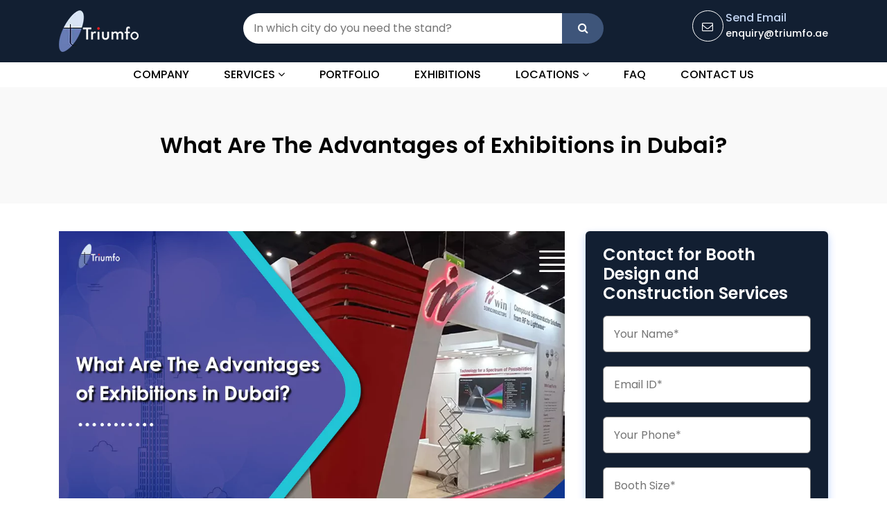

--- FILE ---
content_type: text/html; charset=UTF-8
request_url: https://www.triumfo.ae/blog/what-are-the-advantages-of-exhibitions-in-dubai/
body_size: 6816
content:
<!DOCTYPE html>
<html lang="en">
<head>
	<meta charset="utf-8">
	<meta name="viewport" content="width=device-width, initial-scale=1, maximum-scale=1"><title>What are the advantages of exhibitions in Dubai?</title>
<meta name="description" content="Discover the advantages of exhibiting in Dubai, the vibrant trade show hub of the Middle East. Contact us today!" />
<link rel="canonical" href="https://www.triumfo.ae/blog/what-are-the-advantages-of-exhibitions-in-dubai/" />
<meta property="og:locale" content="en_US" />
<meta property="og:type" content="website" />
<meta property="og:title" content="What are the advantages of exhibitions in Dubai?" />
<meta property="og:description" content="Discover the advantages of exhibiting in Dubai, the vibrant trade show hub of the Middle East. Contact us today!" />
<meta property="og:url" content="https://www.triumfo.ae/blog/what-are-the-advantages-of-exhibitions-in-dubai/" />
<meta property="og:site_name" content="Triumfo AE" />
<meta property="og:image" content="https://www.triumfo.ae/uploads/blog/1717503334.webp" />
<meta name="twitter:card" content="summary_large_image" />
<meta name="twitter:site" content="https://www.triumfo.ae/blog/what-are-the-advantages-of-exhibitions-in-dubai/" /> 
<meta name="twitter:title" content="What are the advantages of exhibitions in Dubai?" />
<meta name="twitter:description" content="Discover the advantages of exhibiting in Dubai, the vibrant trade show hub of the Middle East. Contact us today!" />
<meta name="twitter:image" content="https://www.triumfo.ae/uploads/blog/1717503334.webp" />
<link rel="dns-prefetch" href="//cdnjs.cloudflare.com" />
<link rel="dns-prefetch" href="//fonts.googleapis.com" />
<link rel="preconnect" href="https://fonts.gstatic.com" crossorigin>
<link rel="dns-prefetch" href="https://fonts.gstatic.com" />
<link rel="preconnect" href="https://www.googletagmanager.com/" />
<link rel="dns-prefetch" href="https://www.googletagmanager.com/" />
<meta http-equiv="Cache-control" content="public">
<link rel="preload" as="style" href="https://cdnjs.cloudflare.com/ajax/libs/font-awesome/4.7.0/css/font-awesome.min.css" onload="this.onload=null;this.rel='stylesheet'">
<link rel="preload" href="https://cdn.jsdelivr.net/npm/bootstrap@4.6.2/dist/css/bootstrap.min.css" as="style" onload="this.onload=null;this.rel='stylesheet'">

<link rel="preload" href="https://www.triumfo.ae/front/css/common.css?ver=1.1.3" as="style" onload="this.onload=null;this.rel='stylesheet'">
<link rel="preload" href="https://www.triumfo.ae/front/css/menumaker.css?ver=1.1.3" as="style" onload="this.onload=null;this.rel='stylesheet'">
<link rel="preconnect" href="https://fonts.googleapis.com">
<link rel="preconnect" href="https://fonts.gstatic.com" crossorigin>
<!--<script src='https://cdnjs.cloudflare.com/ajax/libs/jquery/3.6.3/jquery.min.js' defer='defer' type='text/javascript'></script>-->
<!--<script type="text/javascript" src="https://cdnjs.cloudflare.com/ajax/libs/jquery/3.6.3/jquery.min.js" id="jquery-js-js"></script>-->
<script type="text/javascript"  src="https://cdnjs.cloudflare.com/ajax/libs/jquery/3.6.3/jquery.min.js"></script>
<link href="https://fonts.googleapis.com/css2?family=Oswald:wght@300;400;500;600;700&family=Poppins:wght@300;400;500;600;700;800;900&display=swap" rel="preload" as="style" crossorigin="anonymous">
<link href="https://fonts.googleapis.com/css2?family=Oswald:wght@300;400;500;600;700&family=Poppins:wght@300;400;500;600;700;800;900&display=swap" rel="stylesheet" crossorigin="anonymous">

<link rel="preload" href="https://www.radonexhibition.eu/web/images/logo.webp" as="image">

<link rel="stylesheet" type="text/css" href="https://www.triumfo.ae/front/css/common.css?ver=1.1.3">

<link rel="stylesheet" type="text/css" href="https://www.triumfo.ae/front/css/styles.css?ver=1.0.0">
<!--<link rel="stylesheet" type="text/css" href="https://www.triumfo.ae/front/css/menumaker.css?ver=1.1.3">-->
<!--<script src='https://www.triumfo.ae/front/js/menumaker.js' defer='defer' type='text/javascript'></script>-->
<!--<script type="text/javascript" src="https://www.triumfo.ae/front/js/menumaker.js"></script>--><link rel="stylesheet" type="text/css" href="https://www.triumfo.ae/front/css/blogdetail.css?ver=1.0.0">



<link rel="icon" href="https://www.triumfo.ae/front/images/favicon.png " sizes="32x32" />
	<link rel="icon" href="https://www.triumfo.ae/front/images/favicon.png" sizes="192x192" />
    <meta name="google-site-verification" content="DiIMYSSs8PUazd42ot8vZB8eTWusBNrwNv9WSQynnmY" />
    
    <script>
    document.addEventListener('DOMContentLoaded', () => {
      /** init gtm after 3500 seconds - this could be adjusted */
      setTimeout(initGTM, 3500);
    });
    document.addEventListener('scroll', initGTMOnEvent);
    document.addEventListener('mousemove', initGTMOnEvent);
    document.addEventListener('touchstart', initGTMOnEvent);
    function initGTMOnEvent(event) {
      initGTM();
      event.currentTarget.removeEventListener(event.type, initGTMOnEvent); // remove the event listener that got triggered
    }
    function initGTM() {
      if (window.gtmDidInit) {
        return false;
      }
      window.gtmDidInit = true; // flag to ensure script does not get added to DOM more than once.
      const script = document.createElement('script');
      script.type = 'text/javascript';
      script.async = true;
      script.onload = () => {
        dataLayer.push({ event: 'gtm.js', 'gtm.start': new Date().getTime(), 'gtm.uniqueEventId': 0 });
      }; // this part ensures PageViews is always tracked
      script.src = 'https://www.googletagmanager.com/gtm.js?id=GTM-N87QDQV';
      document.head.appendChild(script);
    }
    </script>
    <!-- Google Tag Manager -->
    <!--<script>(function(w,d,s,l,i){w[l]=w[l]||[];w[l].push({'gtm.start':-->
    <!--new Date().getTime(),event:'gtm.js'});var f=d.getElementsByTagName(s)[0],-->
    <!--j=d.createElement(s),dl=l!='dataLayer'?'&l='+l:'';j.async=true;j.src=-->
    <!--'https://www.googletagmanager.com/gtm.js?id='+i+dl;f.parentNode.insertBefore(j,f);-->
    <!--})(window,document,'script','dataLayer','GTM-N87QDQV');</script>-->
    <!-- End Google Tag Manager -->
<script type="application/ld+json">
{
  "@context": "https://schema.org",
  "@type": "LocalBusiness",
  "name": "Triumfo Exhibition Organizing LLC",
  "image": "https://www.triumfo.ae/front/images/logo.webp",
  "@id": "https://www.triumfo.ae/",
  "description": "Your search for the best exhibition stand builder & contractor in Dubai, UAE ends here with us. Contact the most trusted stand design company today to get a free design & quotation",
  "url": "https://www.triumfo.ae/",
  "telephone": "+971588040731",
  "priceRange": "$$",
  "address": {
    "@type": "PostalAddress",
    "streetAddress": "Al Qouz Industrial Area 1st. No. 5B,  Warehouse 14",
    "addressLocality": "Dubai",
    "postalCode": "128046",
    "addressCountry": "AE"
  },
  "geo": {
    "@type": "GeoCoordinates",
    "latitude": 25.1246222,
    "longitude": 55.22233439999999
  },
  "openingHoursSpecification": {
    "@type": "OpeningHoursSpecification",
    "dayOfWeek": [
      "Monday",
      "Tuesday",
      "Wednesday",
      "Thursday",
      "Saturday",
      "Sunday"
    ],
    "opens": "09:00",
    "closes": "20:00"
  },
"hasMap": "https://maps.app.goo.gl/DHrQ27iVrvSdREox9",
  "sameAs": [
    "https://www.facebook.com/triumfo.ae",
    "https://www.instagram.com/triumfo.ae",
    "https://x.com/triumfodubai",
    "https://www.linkedin.com/company/triumfo-ae",
    "https://www.pinterest.com/triumfogroup/triumfo-exhibition-organizing-llc/"
  ] 
}
</script>

</head>
<body>
    <!-- Google Tag Manager (noscript) -->
	<noscript><iframe src="https://www.googletagmanager.com/ns.html?id=GTM-N87QDQV"
	height="0" width="0" style="display:none;visibility:hidden"></iframe></noscript>
	<!-- End Google Tag Manager (noscript) -->
	<header class="header">
		<div class="mainheader">
			<div class="container">
				<div class="logo"><a href="https://www.triumfo.ae"><img src="https://www.triumfo.ae/front/images/logo.webp" width="115" height="60" alt="Triumfo AE"></a></div>
				<div class="contentpart">
					<div class="searchbg">
						<form action="https://www.triumfo.ae/get-request-form" method="post" enctype="multipart/form-data">
							<input type="hidden" name="_token" value="a9fh5TFZqm7SSXLm5OriXyro1nApIx8sMiHhmUBY">							<input type="search" name="serchcity" id="search" placeholder="In which city do you need the stand?">
							<button type="submit" name="submit"><i class="fa fa-search"></i></button>
						</form>
					
					</div>
						<!--<button class="btn btn-search"><i class="fa fa-search"></i></button>-->
						<!--	<button class="btn toggle-icon"><i class="fa fa-bars" aria-hidden="true"></i></button>-->
				
					<div class="sendemail">
						<p class="textsmall">Send Email</p>
						<p class="textsmall"><a href="mailto:enquiry@triumfo.ae">enquiry@triumfo.ae</a></p>
					</div>
				</div>
			</div>
		</div><!--[/main header]-->
		<div class="navigationbar">
			<nav>
			  <div class="container">
			    <div class="">
			      <div class="mobile_btn">
			        <i class="fa fa-bars"></i>
			      </div>
			      <div class="main_menu">
			        <ul>
			          <li><a href="https://www.triumfo.ae/about-us/">Company</a></li>
			          <li class="has_dropdown"><a href="javascript:void(0)">Services <i class="fa fa-angle-down"></i></a>
			            <ul class="sub_menu">
			              <li><a href="https://www.triumfo.ae/custom-exhibition-stands/">Custom Stand</a></li>
                          <li><a href="https://www.triumfo.ae/modular-exhibition-stands/">Modular Stands</a></li>
                          <li><a href="https://www.triumfo.ae/double-decker-exhibition-stands/">Double Decker Stand</a></li>
                          <li><a href="https://www.triumfo.ae/pavilion-design-concept/">Country Pavilion Stand</a></li>
			            </ul>
			          </li>
			          <li><a href="https://www.triumfo.ae/portfolio/">Portfolio</a></li>
			          <li><a href="https://www.triumfo.ae/top-trade-shows-in-dubai/">Exhibitions</a></li>
			          <li class="mega_menu_dropdown mega_menu_demo_2 has_dropdown">
			            <a href="javascript:void(0)">Locations <i class="fa fa-angle-down"></i></a>
			            <div class="mega_menu sub_menu">
			              <div class="mega_menu_item">
			                <span class="menutitle">Domestic</span>
			                <a href="https://www.triumfo.ae/">Dubai</a>
			                <a href="https://www.triumfo.ae/exhibition-stand-builder-abu-dhabi/">Abu Dhabi</a>
			                <a href="https://www.triumfo.ae/exhibition-stand-builder-sharjah/">Sharjah</a>
			              </div>
			              <div class="mega_menu_item">
			                <span class="menutitle">International</span>
			                <a href="https://www.triumfo.ae/exhibition-stand-builder-qatar/">Qatar</a>
			                <a href="https://www.triumfo.ae/exhibition-stand-design-company-in-kuwait/">Kuwait</a>
			                <a href="https://www.triumfo.ae/exhibition-stand-builder-saudi-arabia/">Saudi Arabia</a>
			                <a href="https://www.triumfo.ae/exhibition-stand-germany/">Germany</a>
			                <a href="https://www.triumfo.ae/exhibition-stand-builder-in-united-kingdom/">United Kingdom</a>
			                <a href="https://www.triumfo.ae/exhibition-stand-spain/">Spain</a>
			                <a href="https://www.triumfo.ae/exhibition-stand-netherlands/">Netherlands</a>
			                <a href="https://www.triumfo.ae/exhibition-stand-switzerland/">Switzerland</a>
			                <a href="https://www.triumfo.ae/exhibition-stand-united-states/">United States</a>
			                <a href="https://www.triumfo.ae/exhibition-stand-italy/">Italy</a>
			                <a href="https://www.triumfo.ae/exhibition-stand-france/">France</a>
			              </div>
			            </div>
			          </li>
			          <li><a href="https://www.triumfo.ae/faq/">FAQ</a></li>
			          <li><a href="https://www.triumfo.ae/contact-us/">Contact Us</a></li>
			        </ul>
			      </div>
			    </div>
			  </div>
			</nav>
		</div><!--[/navigation bar]-->
	</header><!--[/header]-->
	<section class="abouttopsec">
	<div class="container">
		<div class="row">
						<div class="col-md-12 col-xs-12">
				<h1 class="titleblcklarge text-center" style="text-transform: none;">What Are The Advantages of Exhibitions in Dubai?</h1>
			</div>
					</div>
	</div>
</section><!--[]-->
<section class="blogdetailbg">
	<div class="container">
		<div class="row">
			<div class="col-md-8 col-sm-12">
												<div class="blogcontent">
					<div class="figure">
						<img src="https://www.triumfo.ae/uploads/blog/1717503334.webp" alt="">
					</div>
					<hr>
					<p>Trade shows have always been beneficial since they get to engage with their customers and create strong connections in the industry. Several businesses from all over the world participate in different trade shows to showcase their products and services to their customers. The basic advantage of exhibitions is that they help you to create awareness among a large number of people about your products. However, participating in <a href="https://www.triumfo.ae/blog/upcoming-top-5-trade-shows-in-dubai-uae-in-2023/">exhibitions<strong> </strong>in Dubai</a> has certain extra advantages over regular trade shows. </p>

<h2>Benefits of Trade Shows in Dubai:</h2>

<p>The city of Dubai is among the most popular cities for business and investment in the Middle East. The trade centers and exhibitions hosted in Dubai provide enterprises with a lot of exposure to increase their number of audiences and opportunities. The primary goal of the trade show in Dubai is to deliver the highest level of services to the exhibitors and visitors by offering different opportunities.</p>

<p>Being one of the most influential cities in the world, Dubai is an excellent location for displaying your products. Thousands of people visit the city and attend trade shows and exhibitions which provides opportunities to the exhibitors to promote their business. In this article, some of the advantages of exhibitions in Dubai are given which will convince you to participate in one of the trade shows hosted in the city.</p>

<h2>Amazing Exhibition Space with The Latest Technology:</h2>

<p>The city invests heavily in its amenities and technology which helps to attract a good number of customers in a trade show. Every trade show hosted in Dubai guarantees that the attendees get access to the latest facilities in a beautiful environmental setting. The areas where the shows are hosted offer enough space for the exhibitors to install their stands.</p>

<h2>Ideal Location for Every Business:</h2>

<p>The geographical location of the city is easily accessible by two-thirds of the world’s population through a simple flight journey. Businesses can choose to travel via road, air, and sea depending upon their comfort. With a professional atmosphere and the presence of amazing talent, Dubai is a hub for businesses that want to attend the best trade shows in the world.</p>

<h2>Availability of World-Class Designers:</h2>

<p>One of the best trade fair benefits offered by Dubai is the presence of amazing professionals who can create the best booth for your trade show exhibit. The booth is the show&#39;s main attraction and therefore you need to ensure that it is perfect. With the best <a href="https://www.triumfo.ae/">exhibition stand builders in Dubai</a>, you will not have to worry about anything since they will make sure that your booth stands out in the crowd.</p>

<h2>Ease in Choosing the Correct Trade Show:</h2>

<p>Before participating in a trade show or exhibit, you must do research to gain information about all the trade shows in the city. Fortunately, Dubai hosts several exhibitions throughout the year making it easier for businesses to choose a show according to their requirements. It hosts some of the best trade shows in the world, so you don’t have to worry about gaining exposure for your business.</p>

<h2>Conclusion: </h2>

<p>To conclude, it can be said that there are various benefits of trade shows in Dubai. By participating in one of them, you will gain much recognition and will be able to build a more successful business. You will not have to regret your decision later.</p>				</div>
							</div>
			<div class="col-md-4 col-sm-12">
				<div class="blogform">
				    					<div class="title">Contact for Booth Design and Construction Services</div>
					
 					<form method="post" action="https://www.triumfo.ae/blog-tarde-form" enctype="multipart/form-data">
							<input type="hidden" name="_token" value="a9fh5TFZqm7SSXLm5OriXyro1nApIx8sMiHhmUBY">							<div style="display:none;">
	<input type="text" name="honeypot" value="">
</div>   
							<input type="text" name="name" placeholder="Your Name*" required pattern="\S(.*\S)?">
							<input type="hidden" name="url" placeholder="Event Name*" value = "https://www.triumfo.ae/blog/what-are-the-advantages-of-exhibitions-in-dubai">
							<input type="hidden" name="pageip" value="18.117.134.169">
							<input type="email" name="email" placeholder="Email ID*" required pattern="^([a-zA-Z0-9_\-\.]+)@((\[[0-9]{1,3}\.[0-9]{1,3}\.[0-9]{1,3}\.)|(([a-zA-Z0-9\-]+\.)+))([a-zA-Z]{2,4}|[0-9]{1,3})(\]?)$">
							<input type="text" name="phone" placeholder="Your Phone*" pattern="[0-9]+" required>
							<input type="text" name="boothsize" placeholder="Booth Size*"  required>
							<input type="file" name="uploadfile[]" placeholder="Your Phone*" multiple>
							<input type="text" name="countryname" placeholder="Your Country" pattern="\S(.*\S)?" required>
							<textarea name="comment" rows="5" placeholder="Additional Information*" required></textarea>
							<div class="col-lg-12">
					    <div class="g-recaptcha" data-sitekey="6LeI-LYqAAAAAByBMt6-r_WYTdQrVGleQKkQTk_Q"></div>
					</div>
							<input type="submit" name="submit" value="Submit Enquiry">
					</form>
				</div>
				<div class="recentpost">
					<div class="rectntpostitle">Recent Posts</div>
															<div class="postbox">
						<div class="figure"><a href=""><img src="https://www.triumfo.ae/uploads/blog/1729596501.webp" alt="Fun and Games are Important for Trade Shows and Exhibitions"></a></div>
						<div class="caption">
							<div class="title"><a href="https://www.triumfo.ae/blog/how-fun-and-games-are-important-for-trade-shows-and-exhibitions">How Fun and Games are Important for Trade Shows and Exhibitions?</a></div>
							<div class="daterecent">2024-03-12 11:14:08</div>
						</div>
					</div>
															<div class="postbox">
						<div class="figure"><a href=""><img src="https://www.triumfo.ae/uploads/blog/1755783890.webp" alt="IT &amp; Technology Exhibitions"></a></div>
						<div class="caption">
							<div class="title"><a href="https://www.triumfo.ae/blog/upcoming-it-and-technology-exhibitions">Top 10 IT &amp; Technology Exhibitions In 2025-2026</a></div>
							<div class="daterecent">2025-08-21 13:44:50</div>
						</div>
					</div>
															<div class="postbox">
						<div class="figure"><a href=""><img src="https://www.triumfo.ae/uploads/blog/1756474780.webp" alt="Industrial Engineering Exhibitions"></a></div>
						<div class="caption">
							<div class="title"><a href="https://www.triumfo.ae/blog/upcoming-industrial-engineering-exhibitions">Top 5 Industrial Engineering Exhibitions in 2026-2027</a></div>
							<div class="daterecent">2025-08-29 13:39:40</div>
						</div>
					</div>
															<div class="postbox">
						<div class="figure"><a href=""><img src="https://www.triumfo.ae/uploads/blog/1731737578.webp" alt="Exhibition Design Mistakes You Need to Avoid"></a></div>
						<div class="caption">
							<div class="title"><a href="https://www.triumfo.ae/blog/major-exhibition-design-mistakes-you-need-to-avoid">What are the Major Exhibition Design Mistakes You Need to Avoid?</a></div>
							<div class="daterecent">2024-05-08 12:26:27</div>
						</div>
					</div>
															<div class="postbox">
						<div class="figure"><a href=""><img src="https://www.triumfo.ae/uploads/blog/1739529743.jpg" alt="Upcoming Exhibitions in Abu Dhabi 2026-2027"></a></div>
						<div class="caption">
							<div class="title"><a href="https://www.triumfo.ae/blog/top-5-upcoming-exhibitions-in-abu-dhabi">Upcoming Exhibitions in Abu Dhabi 2026-2027</a></div>
							<div class="daterecent">2025-02-14 10:42:23</div>
						</div>
					</div>
									</div>
			</div>
		</div>
	</div>
</section><!--[]-->
<footer class="footer">
		<div class="footerinfobottom">
			<div class="container">
				<div class="footerinfocoulmn">
					<div class="footerlogo"><a href="https://www.triumfo.ae"><img src="https://www.triumfo.ae/front/images/logo.webp" width="115" height="60" alt="Triumfo Exhibition Organizing LLC" loading="lazy"></a></div>
				</div><!--[]-->
				<div class="footerinfocoulmn">
					<div class="icon"><img src="https://www.triumfo.ae/front/images/support1.webp" width="512" height="512" alt="full support icon" loading="lazy"></div>
					<div class="caption">
						<div class="title">24/7 Support.</div>
						<p>Get prompt assistance.</p>
					</div>
				</div><!--[]-->
				<div class="footerinfocoulmn">
					<div class="icon"><img src="https://www.triumfo.ae/front/images/support2.webp" width="512" height="512" alt="email us icon" loading="lazy"></div>
					<div class="caption">
						<div class="title"><a href="mailto:enquiry@triumfo.ae" style="color:#fff;">enquiry@triumfo.ae</a></div>
						<p>Feel free to email us.</p>
					</div>
				</div><!--[]-->
				<div class="footerinfocoulmn">
					<div class="icon"><img src="https://www.triumfo.ae/front/images/support3.webp" width="512" height="512" alt="call us icon" loading="lazy"></div>
					<div class="caption">
						<div class="title"><a href="tel:+971 588040731" style="color:#fff;">+971 588040731</a></div>
						<p>Got a query? Call now!</p>
					</div>
				</div><!--[]-->
			</div>
		</div><!--[/footer info]-->
		<div class="footerbottom">
			<div class="container">
				<div class="row">
					<div class="col-md-3 col-sm-6 col-xs-12">
						<div class="headingtitle">Triumfo.AE</div>
						<div class="footermenu">
							<ul>
								<li><a href="https://www.triumfo.ae">Home</a></li>
								<li><a href="https://www.triumfo.ae/about-us/">About Company</a></li>
								<li><a href="https://www.triumfo.ae/portfolio/">Portfolio</a></li>
								<li><a href="https://www.triumfo.ae/contact-us/">Contact Us</a></li>
								<li><a href="https://www.triumfo.ae/schedule-call/">Schedule Call</a></li>
								<li><a href="https://www.triumfo.ae/privacy-policy/">Privacy Policy</a></li>
							</ul>
						</div>
					</div>
					<div class="col-md-3 col-sm-6 col-xs-12">
						<div class="headingtitle">OUR EXPERTISE</div>
						<div class="footermenu">
							<ul>
								<li><a href="https://www.triumfo.ae/custom-exhibition-stands/">Custom Exhibition Stands</a></li>
								<li><a href="https://www.triumfo.ae/modular-exhibition-stands/">Modular Exhibition Stands</a></li>
								<li><a href="https://www.triumfo.ae/pavilion-design-concept/">Country Pavilion Stands</a></li>
								<li><a href="https://www.triumfo.ae/double-decker-exhibition-stands/">Double Deck Exhibition Stands</a></li>
							</ul>
						</div>
					</div>
					<div class="col-md-3 col-sm-6 col-xs-12">
						<div class="headingtitle">WHERE WE WORK</div>
						<div class="footermenu">
							<ul>
								<li><a href="https://www.triumfo.ae/exhibition-stand-builder-abu-dhabi/">Abu Dhabi</a></li>
								<li><a href="https://www.triumfo.ae/exhibition-stand-builder-sharjah/">Sharjah</a></li>
								<li><a href="https://www.triumfo.ae/exhibition-stand-builder-saudi-arabia/">Saudi Arabia</a></li>
								<li><a href="https://www.triumfo.ae/exhibition-stand-builder-qatar/">Qatar</a></li>
								<li><a href="https://www.triumfo.ae/exhibition-stand-design-company-in-kuwait/">Kuwait</a></li>
								<li><a href="https://www.triumfo.ae/exhibition-stand-design-company-in-turkey/">Turkey</a></li>
								<!--<li><a href="https://www.triumfo.ae/exhibition-stand-builders-in-riyadh/">Riyadh</a></li>-->
							</ul>
						</div>
					</div>
					<div class="col-md-3 col-sm-6 col-xs-12">
						<div class="headingtitle">RESOURCES</div>
						<div class="footermenu">
							<ul>
								<li><a href="https://www.triumfo.ae/top-trade-shows-in-dubai/">Upcoming Exhibitions</a></li>
								<li><a href="https://www.triumfo.ae/faq/">FAQ</a></li>
								<li><a href="https://www.triumfo.ae/blog/">Blog</a></li>
								<li><a href="https://www.triumfo.ae/career/">Career</a></li>
								
								<li><a href="https://www.triumfo.ae/request-free-design/">Request for Free Design</a></li>
								<li><a href="https://www.triumfo.ae/request-quote/">Request for Quotation</a></li>
							</ul>
						</div>
					</div>
				</div>
				<div class="footertopcaps">
					<div class="row">
						<div class="col-lg-9 col-md-12">
							<div class="contryul">
								<ul>
									<li><a href="https://www.triumfo.de/" target="_blank">EUROPE</a></li>
									<li><a href="https://www.triumfo.us/" target="_blank">AMERICA</a></li>
									<!--<li><a href=" https://triumfo.cn/" target="_blank">CHINA</a></li>-->
									<li><a href="https://www.triumfo.in/" target="_blank">ASIA</a></li>
								</ul>
							</div>
						</div>
						<div class="col-lg-3 col-md-12">
							<div class="social">
	        					<ul>
	        						<li><a href="https://www.facebook.com/triumfo.ae" target="_blank" rel="nofollow"><i class="fa fa-facebook"></i></a></li>
	        						<li><a href="https://twitter.com/triumfodubai" target="_blank" rel="nofollow"><i class="fa fa-twitter"></i></a></li>
	        						<li><a href="https://pinterest.com/triumfogroup/triumfo-exhibition-organizing-llc/" target="_blank" rel="nofollow"><i class="fa fa-pinterest"></i></a></li>
	        						<li><a href="https://www.instagram.com/triumfo.ae/" target="_blank" rel="nofollow"><i class="fa fa-instagram"></i></a></li>
	        						<li><a href="https://www.linkedin.com/company/triumfo-ae" target="_blank" rel="nofollow"><i class="fa fa-linkedin"></i></a></li>
	        					</ul>
	        				</div>
						</div>
					</div>
				</div>
			</div>
		</div><!--[]-->
		<div class="copyright">
			<div class="container">
			     <p>Copyright © 2026 <a href="https://www.triumfo.ae">Triumfo Exhibition Organizing LLC</a>. All rights reserved.</p>
			</div>
		</div><!--[/copyright]-->
	</footer><!--[/footer]-->






	
	<script src="https://code.jquery.com/jquery-3.6.0.min.js"></script>
	<script type="text/javascript">
	$(function ($) {
      $(".mobile_btn").on("click", function () {
        $(".main_menu").slideToggle();
        $(".mobile_btn i").toggleClass("fa-xmark fa-xl");
      });
    
      if ($(window).width() < 768) {
        $(".main_menu  ul li a").on("click", function () {
          $(this)
            .parent(".has_dropdown")
            .children(".sub_menu")
            .css({ "padding-left": "0px" })
            .stop()
            .slideToggle();
    
          $(this)
            .parent(".has_dropdown")
            .children("a")
            .find(".fa-angle-down")
            .stop()
            .toggleClass("fa-rotate-180");
        });
      }
    });

	</script>
		<script>
	    let cls = 0;
new PerformanceObserver((entryList) => {
  for (const entry of entryList.getEntries()) {
    if (!entry.hadRecentInput) {
      cls += entry.value;
      console.log('Current CLS value:', cls, entry);
    }
  }
}).observe({type: 'layout-shift', buffered: true});
	</script>

	
<script src="https://www.google.com/recaptcha/api.js" async defer></script>
	<script type="text/javascript" src="https://cdnjs.cloudflare.com/ajax/libs/require.js/2.3.6/require.min.js"></script>
</body>
</html>

--- FILE ---
content_type: text/html; charset=utf-8
request_url: https://www.google.com/recaptcha/api2/anchor?ar=1&k=6LeI-LYqAAAAAByBMt6-r_WYTdQrVGleQKkQTk_Q&co=aHR0cHM6Ly93d3cudHJpdW1mby5hZTo0NDM.&hl=en&v=N67nZn4AqZkNcbeMu4prBgzg&size=normal&anchor-ms=20000&execute-ms=30000&cb=1hk6a1m0iq2o
body_size: 49536
content:
<!DOCTYPE HTML><html dir="ltr" lang="en"><head><meta http-equiv="Content-Type" content="text/html; charset=UTF-8">
<meta http-equiv="X-UA-Compatible" content="IE=edge">
<title>reCAPTCHA</title>
<style type="text/css">
/* cyrillic-ext */
@font-face {
  font-family: 'Roboto';
  font-style: normal;
  font-weight: 400;
  font-stretch: 100%;
  src: url(//fonts.gstatic.com/s/roboto/v48/KFO7CnqEu92Fr1ME7kSn66aGLdTylUAMa3GUBHMdazTgWw.woff2) format('woff2');
  unicode-range: U+0460-052F, U+1C80-1C8A, U+20B4, U+2DE0-2DFF, U+A640-A69F, U+FE2E-FE2F;
}
/* cyrillic */
@font-face {
  font-family: 'Roboto';
  font-style: normal;
  font-weight: 400;
  font-stretch: 100%;
  src: url(//fonts.gstatic.com/s/roboto/v48/KFO7CnqEu92Fr1ME7kSn66aGLdTylUAMa3iUBHMdazTgWw.woff2) format('woff2');
  unicode-range: U+0301, U+0400-045F, U+0490-0491, U+04B0-04B1, U+2116;
}
/* greek-ext */
@font-face {
  font-family: 'Roboto';
  font-style: normal;
  font-weight: 400;
  font-stretch: 100%;
  src: url(//fonts.gstatic.com/s/roboto/v48/KFO7CnqEu92Fr1ME7kSn66aGLdTylUAMa3CUBHMdazTgWw.woff2) format('woff2');
  unicode-range: U+1F00-1FFF;
}
/* greek */
@font-face {
  font-family: 'Roboto';
  font-style: normal;
  font-weight: 400;
  font-stretch: 100%;
  src: url(//fonts.gstatic.com/s/roboto/v48/KFO7CnqEu92Fr1ME7kSn66aGLdTylUAMa3-UBHMdazTgWw.woff2) format('woff2');
  unicode-range: U+0370-0377, U+037A-037F, U+0384-038A, U+038C, U+038E-03A1, U+03A3-03FF;
}
/* math */
@font-face {
  font-family: 'Roboto';
  font-style: normal;
  font-weight: 400;
  font-stretch: 100%;
  src: url(//fonts.gstatic.com/s/roboto/v48/KFO7CnqEu92Fr1ME7kSn66aGLdTylUAMawCUBHMdazTgWw.woff2) format('woff2');
  unicode-range: U+0302-0303, U+0305, U+0307-0308, U+0310, U+0312, U+0315, U+031A, U+0326-0327, U+032C, U+032F-0330, U+0332-0333, U+0338, U+033A, U+0346, U+034D, U+0391-03A1, U+03A3-03A9, U+03B1-03C9, U+03D1, U+03D5-03D6, U+03F0-03F1, U+03F4-03F5, U+2016-2017, U+2034-2038, U+203C, U+2040, U+2043, U+2047, U+2050, U+2057, U+205F, U+2070-2071, U+2074-208E, U+2090-209C, U+20D0-20DC, U+20E1, U+20E5-20EF, U+2100-2112, U+2114-2115, U+2117-2121, U+2123-214F, U+2190, U+2192, U+2194-21AE, U+21B0-21E5, U+21F1-21F2, U+21F4-2211, U+2213-2214, U+2216-22FF, U+2308-230B, U+2310, U+2319, U+231C-2321, U+2336-237A, U+237C, U+2395, U+239B-23B7, U+23D0, U+23DC-23E1, U+2474-2475, U+25AF, U+25B3, U+25B7, U+25BD, U+25C1, U+25CA, U+25CC, U+25FB, U+266D-266F, U+27C0-27FF, U+2900-2AFF, U+2B0E-2B11, U+2B30-2B4C, U+2BFE, U+3030, U+FF5B, U+FF5D, U+1D400-1D7FF, U+1EE00-1EEFF;
}
/* symbols */
@font-face {
  font-family: 'Roboto';
  font-style: normal;
  font-weight: 400;
  font-stretch: 100%;
  src: url(//fonts.gstatic.com/s/roboto/v48/KFO7CnqEu92Fr1ME7kSn66aGLdTylUAMaxKUBHMdazTgWw.woff2) format('woff2');
  unicode-range: U+0001-000C, U+000E-001F, U+007F-009F, U+20DD-20E0, U+20E2-20E4, U+2150-218F, U+2190, U+2192, U+2194-2199, U+21AF, U+21E6-21F0, U+21F3, U+2218-2219, U+2299, U+22C4-22C6, U+2300-243F, U+2440-244A, U+2460-24FF, U+25A0-27BF, U+2800-28FF, U+2921-2922, U+2981, U+29BF, U+29EB, U+2B00-2BFF, U+4DC0-4DFF, U+FFF9-FFFB, U+10140-1018E, U+10190-1019C, U+101A0, U+101D0-101FD, U+102E0-102FB, U+10E60-10E7E, U+1D2C0-1D2D3, U+1D2E0-1D37F, U+1F000-1F0FF, U+1F100-1F1AD, U+1F1E6-1F1FF, U+1F30D-1F30F, U+1F315, U+1F31C, U+1F31E, U+1F320-1F32C, U+1F336, U+1F378, U+1F37D, U+1F382, U+1F393-1F39F, U+1F3A7-1F3A8, U+1F3AC-1F3AF, U+1F3C2, U+1F3C4-1F3C6, U+1F3CA-1F3CE, U+1F3D4-1F3E0, U+1F3ED, U+1F3F1-1F3F3, U+1F3F5-1F3F7, U+1F408, U+1F415, U+1F41F, U+1F426, U+1F43F, U+1F441-1F442, U+1F444, U+1F446-1F449, U+1F44C-1F44E, U+1F453, U+1F46A, U+1F47D, U+1F4A3, U+1F4B0, U+1F4B3, U+1F4B9, U+1F4BB, U+1F4BF, U+1F4C8-1F4CB, U+1F4D6, U+1F4DA, U+1F4DF, U+1F4E3-1F4E6, U+1F4EA-1F4ED, U+1F4F7, U+1F4F9-1F4FB, U+1F4FD-1F4FE, U+1F503, U+1F507-1F50B, U+1F50D, U+1F512-1F513, U+1F53E-1F54A, U+1F54F-1F5FA, U+1F610, U+1F650-1F67F, U+1F687, U+1F68D, U+1F691, U+1F694, U+1F698, U+1F6AD, U+1F6B2, U+1F6B9-1F6BA, U+1F6BC, U+1F6C6-1F6CF, U+1F6D3-1F6D7, U+1F6E0-1F6EA, U+1F6F0-1F6F3, U+1F6F7-1F6FC, U+1F700-1F7FF, U+1F800-1F80B, U+1F810-1F847, U+1F850-1F859, U+1F860-1F887, U+1F890-1F8AD, U+1F8B0-1F8BB, U+1F8C0-1F8C1, U+1F900-1F90B, U+1F93B, U+1F946, U+1F984, U+1F996, U+1F9E9, U+1FA00-1FA6F, U+1FA70-1FA7C, U+1FA80-1FA89, U+1FA8F-1FAC6, U+1FACE-1FADC, U+1FADF-1FAE9, U+1FAF0-1FAF8, U+1FB00-1FBFF;
}
/* vietnamese */
@font-face {
  font-family: 'Roboto';
  font-style: normal;
  font-weight: 400;
  font-stretch: 100%;
  src: url(//fonts.gstatic.com/s/roboto/v48/KFO7CnqEu92Fr1ME7kSn66aGLdTylUAMa3OUBHMdazTgWw.woff2) format('woff2');
  unicode-range: U+0102-0103, U+0110-0111, U+0128-0129, U+0168-0169, U+01A0-01A1, U+01AF-01B0, U+0300-0301, U+0303-0304, U+0308-0309, U+0323, U+0329, U+1EA0-1EF9, U+20AB;
}
/* latin-ext */
@font-face {
  font-family: 'Roboto';
  font-style: normal;
  font-weight: 400;
  font-stretch: 100%;
  src: url(//fonts.gstatic.com/s/roboto/v48/KFO7CnqEu92Fr1ME7kSn66aGLdTylUAMa3KUBHMdazTgWw.woff2) format('woff2');
  unicode-range: U+0100-02BA, U+02BD-02C5, U+02C7-02CC, U+02CE-02D7, U+02DD-02FF, U+0304, U+0308, U+0329, U+1D00-1DBF, U+1E00-1E9F, U+1EF2-1EFF, U+2020, U+20A0-20AB, U+20AD-20C0, U+2113, U+2C60-2C7F, U+A720-A7FF;
}
/* latin */
@font-face {
  font-family: 'Roboto';
  font-style: normal;
  font-weight: 400;
  font-stretch: 100%;
  src: url(//fonts.gstatic.com/s/roboto/v48/KFO7CnqEu92Fr1ME7kSn66aGLdTylUAMa3yUBHMdazQ.woff2) format('woff2');
  unicode-range: U+0000-00FF, U+0131, U+0152-0153, U+02BB-02BC, U+02C6, U+02DA, U+02DC, U+0304, U+0308, U+0329, U+2000-206F, U+20AC, U+2122, U+2191, U+2193, U+2212, U+2215, U+FEFF, U+FFFD;
}
/* cyrillic-ext */
@font-face {
  font-family: 'Roboto';
  font-style: normal;
  font-weight: 500;
  font-stretch: 100%;
  src: url(//fonts.gstatic.com/s/roboto/v48/KFO7CnqEu92Fr1ME7kSn66aGLdTylUAMa3GUBHMdazTgWw.woff2) format('woff2');
  unicode-range: U+0460-052F, U+1C80-1C8A, U+20B4, U+2DE0-2DFF, U+A640-A69F, U+FE2E-FE2F;
}
/* cyrillic */
@font-face {
  font-family: 'Roboto';
  font-style: normal;
  font-weight: 500;
  font-stretch: 100%;
  src: url(//fonts.gstatic.com/s/roboto/v48/KFO7CnqEu92Fr1ME7kSn66aGLdTylUAMa3iUBHMdazTgWw.woff2) format('woff2');
  unicode-range: U+0301, U+0400-045F, U+0490-0491, U+04B0-04B1, U+2116;
}
/* greek-ext */
@font-face {
  font-family: 'Roboto';
  font-style: normal;
  font-weight: 500;
  font-stretch: 100%;
  src: url(//fonts.gstatic.com/s/roboto/v48/KFO7CnqEu92Fr1ME7kSn66aGLdTylUAMa3CUBHMdazTgWw.woff2) format('woff2');
  unicode-range: U+1F00-1FFF;
}
/* greek */
@font-face {
  font-family: 'Roboto';
  font-style: normal;
  font-weight: 500;
  font-stretch: 100%;
  src: url(//fonts.gstatic.com/s/roboto/v48/KFO7CnqEu92Fr1ME7kSn66aGLdTylUAMa3-UBHMdazTgWw.woff2) format('woff2');
  unicode-range: U+0370-0377, U+037A-037F, U+0384-038A, U+038C, U+038E-03A1, U+03A3-03FF;
}
/* math */
@font-face {
  font-family: 'Roboto';
  font-style: normal;
  font-weight: 500;
  font-stretch: 100%;
  src: url(//fonts.gstatic.com/s/roboto/v48/KFO7CnqEu92Fr1ME7kSn66aGLdTylUAMawCUBHMdazTgWw.woff2) format('woff2');
  unicode-range: U+0302-0303, U+0305, U+0307-0308, U+0310, U+0312, U+0315, U+031A, U+0326-0327, U+032C, U+032F-0330, U+0332-0333, U+0338, U+033A, U+0346, U+034D, U+0391-03A1, U+03A3-03A9, U+03B1-03C9, U+03D1, U+03D5-03D6, U+03F0-03F1, U+03F4-03F5, U+2016-2017, U+2034-2038, U+203C, U+2040, U+2043, U+2047, U+2050, U+2057, U+205F, U+2070-2071, U+2074-208E, U+2090-209C, U+20D0-20DC, U+20E1, U+20E5-20EF, U+2100-2112, U+2114-2115, U+2117-2121, U+2123-214F, U+2190, U+2192, U+2194-21AE, U+21B0-21E5, U+21F1-21F2, U+21F4-2211, U+2213-2214, U+2216-22FF, U+2308-230B, U+2310, U+2319, U+231C-2321, U+2336-237A, U+237C, U+2395, U+239B-23B7, U+23D0, U+23DC-23E1, U+2474-2475, U+25AF, U+25B3, U+25B7, U+25BD, U+25C1, U+25CA, U+25CC, U+25FB, U+266D-266F, U+27C0-27FF, U+2900-2AFF, U+2B0E-2B11, U+2B30-2B4C, U+2BFE, U+3030, U+FF5B, U+FF5D, U+1D400-1D7FF, U+1EE00-1EEFF;
}
/* symbols */
@font-face {
  font-family: 'Roboto';
  font-style: normal;
  font-weight: 500;
  font-stretch: 100%;
  src: url(//fonts.gstatic.com/s/roboto/v48/KFO7CnqEu92Fr1ME7kSn66aGLdTylUAMaxKUBHMdazTgWw.woff2) format('woff2');
  unicode-range: U+0001-000C, U+000E-001F, U+007F-009F, U+20DD-20E0, U+20E2-20E4, U+2150-218F, U+2190, U+2192, U+2194-2199, U+21AF, U+21E6-21F0, U+21F3, U+2218-2219, U+2299, U+22C4-22C6, U+2300-243F, U+2440-244A, U+2460-24FF, U+25A0-27BF, U+2800-28FF, U+2921-2922, U+2981, U+29BF, U+29EB, U+2B00-2BFF, U+4DC0-4DFF, U+FFF9-FFFB, U+10140-1018E, U+10190-1019C, U+101A0, U+101D0-101FD, U+102E0-102FB, U+10E60-10E7E, U+1D2C0-1D2D3, U+1D2E0-1D37F, U+1F000-1F0FF, U+1F100-1F1AD, U+1F1E6-1F1FF, U+1F30D-1F30F, U+1F315, U+1F31C, U+1F31E, U+1F320-1F32C, U+1F336, U+1F378, U+1F37D, U+1F382, U+1F393-1F39F, U+1F3A7-1F3A8, U+1F3AC-1F3AF, U+1F3C2, U+1F3C4-1F3C6, U+1F3CA-1F3CE, U+1F3D4-1F3E0, U+1F3ED, U+1F3F1-1F3F3, U+1F3F5-1F3F7, U+1F408, U+1F415, U+1F41F, U+1F426, U+1F43F, U+1F441-1F442, U+1F444, U+1F446-1F449, U+1F44C-1F44E, U+1F453, U+1F46A, U+1F47D, U+1F4A3, U+1F4B0, U+1F4B3, U+1F4B9, U+1F4BB, U+1F4BF, U+1F4C8-1F4CB, U+1F4D6, U+1F4DA, U+1F4DF, U+1F4E3-1F4E6, U+1F4EA-1F4ED, U+1F4F7, U+1F4F9-1F4FB, U+1F4FD-1F4FE, U+1F503, U+1F507-1F50B, U+1F50D, U+1F512-1F513, U+1F53E-1F54A, U+1F54F-1F5FA, U+1F610, U+1F650-1F67F, U+1F687, U+1F68D, U+1F691, U+1F694, U+1F698, U+1F6AD, U+1F6B2, U+1F6B9-1F6BA, U+1F6BC, U+1F6C6-1F6CF, U+1F6D3-1F6D7, U+1F6E0-1F6EA, U+1F6F0-1F6F3, U+1F6F7-1F6FC, U+1F700-1F7FF, U+1F800-1F80B, U+1F810-1F847, U+1F850-1F859, U+1F860-1F887, U+1F890-1F8AD, U+1F8B0-1F8BB, U+1F8C0-1F8C1, U+1F900-1F90B, U+1F93B, U+1F946, U+1F984, U+1F996, U+1F9E9, U+1FA00-1FA6F, U+1FA70-1FA7C, U+1FA80-1FA89, U+1FA8F-1FAC6, U+1FACE-1FADC, U+1FADF-1FAE9, U+1FAF0-1FAF8, U+1FB00-1FBFF;
}
/* vietnamese */
@font-face {
  font-family: 'Roboto';
  font-style: normal;
  font-weight: 500;
  font-stretch: 100%;
  src: url(//fonts.gstatic.com/s/roboto/v48/KFO7CnqEu92Fr1ME7kSn66aGLdTylUAMa3OUBHMdazTgWw.woff2) format('woff2');
  unicode-range: U+0102-0103, U+0110-0111, U+0128-0129, U+0168-0169, U+01A0-01A1, U+01AF-01B0, U+0300-0301, U+0303-0304, U+0308-0309, U+0323, U+0329, U+1EA0-1EF9, U+20AB;
}
/* latin-ext */
@font-face {
  font-family: 'Roboto';
  font-style: normal;
  font-weight: 500;
  font-stretch: 100%;
  src: url(//fonts.gstatic.com/s/roboto/v48/KFO7CnqEu92Fr1ME7kSn66aGLdTylUAMa3KUBHMdazTgWw.woff2) format('woff2');
  unicode-range: U+0100-02BA, U+02BD-02C5, U+02C7-02CC, U+02CE-02D7, U+02DD-02FF, U+0304, U+0308, U+0329, U+1D00-1DBF, U+1E00-1E9F, U+1EF2-1EFF, U+2020, U+20A0-20AB, U+20AD-20C0, U+2113, U+2C60-2C7F, U+A720-A7FF;
}
/* latin */
@font-face {
  font-family: 'Roboto';
  font-style: normal;
  font-weight: 500;
  font-stretch: 100%;
  src: url(//fonts.gstatic.com/s/roboto/v48/KFO7CnqEu92Fr1ME7kSn66aGLdTylUAMa3yUBHMdazQ.woff2) format('woff2');
  unicode-range: U+0000-00FF, U+0131, U+0152-0153, U+02BB-02BC, U+02C6, U+02DA, U+02DC, U+0304, U+0308, U+0329, U+2000-206F, U+20AC, U+2122, U+2191, U+2193, U+2212, U+2215, U+FEFF, U+FFFD;
}
/* cyrillic-ext */
@font-face {
  font-family: 'Roboto';
  font-style: normal;
  font-weight: 900;
  font-stretch: 100%;
  src: url(//fonts.gstatic.com/s/roboto/v48/KFO7CnqEu92Fr1ME7kSn66aGLdTylUAMa3GUBHMdazTgWw.woff2) format('woff2');
  unicode-range: U+0460-052F, U+1C80-1C8A, U+20B4, U+2DE0-2DFF, U+A640-A69F, U+FE2E-FE2F;
}
/* cyrillic */
@font-face {
  font-family: 'Roboto';
  font-style: normal;
  font-weight: 900;
  font-stretch: 100%;
  src: url(//fonts.gstatic.com/s/roboto/v48/KFO7CnqEu92Fr1ME7kSn66aGLdTylUAMa3iUBHMdazTgWw.woff2) format('woff2');
  unicode-range: U+0301, U+0400-045F, U+0490-0491, U+04B0-04B1, U+2116;
}
/* greek-ext */
@font-face {
  font-family: 'Roboto';
  font-style: normal;
  font-weight: 900;
  font-stretch: 100%;
  src: url(//fonts.gstatic.com/s/roboto/v48/KFO7CnqEu92Fr1ME7kSn66aGLdTylUAMa3CUBHMdazTgWw.woff2) format('woff2');
  unicode-range: U+1F00-1FFF;
}
/* greek */
@font-face {
  font-family: 'Roboto';
  font-style: normal;
  font-weight: 900;
  font-stretch: 100%;
  src: url(//fonts.gstatic.com/s/roboto/v48/KFO7CnqEu92Fr1ME7kSn66aGLdTylUAMa3-UBHMdazTgWw.woff2) format('woff2');
  unicode-range: U+0370-0377, U+037A-037F, U+0384-038A, U+038C, U+038E-03A1, U+03A3-03FF;
}
/* math */
@font-face {
  font-family: 'Roboto';
  font-style: normal;
  font-weight: 900;
  font-stretch: 100%;
  src: url(//fonts.gstatic.com/s/roboto/v48/KFO7CnqEu92Fr1ME7kSn66aGLdTylUAMawCUBHMdazTgWw.woff2) format('woff2');
  unicode-range: U+0302-0303, U+0305, U+0307-0308, U+0310, U+0312, U+0315, U+031A, U+0326-0327, U+032C, U+032F-0330, U+0332-0333, U+0338, U+033A, U+0346, U+034D, U+0391-03A1, U+03A3-03A9, U+03B1-03C9, U+03D1, U+03D5-03D6, U+03F0-03F1, U+03F4-03F5, U+2016-2017, U+2034-2038, U+203C, U+2040, U+2043, U+2047, U+2050, U+2057, U+205F, U+2070-2071, U+2074-208E, U+2090-209C, U+20D0-20DC, U+20E1, U+20E5-20EF, U+2100-2112, U+2114-2115, U+2117-2121, U+2123-214F, U+2190, U+2192, U+2194-21AE, U+21B0-21E5, U+21F1-21F2, U+21F4-2211, U+2213-2214, U+2216-22FF, U+2308-230B, U+2310, U+2319, U+231C-2321, U+2336-237A, U+237C, U+2395, U+239B-23B7, U+23D0, U+23DC-23E1, U+2474-2475, U+25AF, U+25B3, U+25B7, U+25BD, U+25C1, U+25CA, U+25CC, U+25FB, U+266D-266F, U+27C0-27FF, U+2900-2AFF, U+2B0E-2B11, U+2B30-2B4C, U+2BFE, U+3030, U+FF5B, U+FF5D, U+1D400-1D7FF, U+1EE00-1EEFF;
}
/* symbols */
@font-face {
  font-family: 'Roboto';
  font-style: normal;
  font-weight: 900;
  font-stretch: 100%;
  src: url(//fonts.gstatic.com/s/roboto/v48/KFO7CnqEu92Fr1ME7kSn66aGLdTylUAMaxKUBHMdazTgWw.woff2) format('woff2');
  unicode-range: U+0001-000C, U+000E-001F, U+007F-009F, U+20DD-20E0, U+20E2-20E4, U+2150-218F, U+2190, U+2192, U+2194-2199, U+21AF, U+21E6-21F0, U+21F3, U+2218-2219, U+2299, U+22C4-22C6, U+2300-243F, U+2440-244A, U+2460-24FF, U+25A0-27BF, U+2800-28FF, U+2921-2922, U+2981, U+29BF, U+29EB, U+2B00-2BFF, U+4DC0-4DFF, U+FFF9-FFFB, U+10140-1018E, U+10190-1019C, U+101A0, U+101D0-101FD, U+102E0-102FB, U+10E60-10E7E, U+1D2C0-1D2D3, U+1D2E0-1D37F, U+1F000-1F0FF, U+1F100-1F1AD, U+1F1E6-1F1FF, U+1F30D-1F30F, U+1F315, U+1F31C, U+1F31E, U+1F320-1F32C, U+1F336, U+1F378, U+1F37D, U+1F382, U+1F393-1F39F, U+1F3A7-1F3A8, U+1F3AC-1F3AF, U+1F3C2, U+1F3C4-1F3C6, U+1F3CA-1F3CE, U+1F3D4-1F3E0, U+1F3ED, U+1F3F1-1F3F3, U+1F3F5-1F3F7, U+1F408, U+1F415, U+1F41F, U+1F426, U+1F43F, U+1F441-1F442, U+1F444, U+1F446-1F449, U+1F44C-1F44E, U+1F453, U+1F46A, U+1F47D, U+1F4A3, U+1F4B0, U+1F4B3, U+1F4B9, U+1F4BB, U+1F4BF, U+1F4C8-1F4CB, U+1F4D6, U+1F4DA, U+1F4DF, U+1F4E3-1F4E6, U+1F4EA-1F4ED, U+1F4F7, U+1F4F9-1F4FB, U+1F4FD-1F4FE, U+1F503, U+1F507-1F50B, U+1F50D, U+1F512-1F513, U+1F53E-1F54A, U+1F54F-1F5FA, U+1F610, U+1F650-1F67F, U+1F687, U+1F68D, U+1F691, U+1F694, U+1F698, U+1F6AD, U+1F6B2, U+1F6B9-1F6BA, U+1F6BC, U+1F6C6-1F6CF, U+1F6D3-1F6D7, U+1F6E0-1F6EA, U+1F6F0-1F6F3, U+1F6F7-1F6FC, U+1F700-1F7FF, U+1F800-1F80B, U+1F810-1F847, U+1F850-1F859, U+1F860-1F887, U+1F890-1F8AD, U+1F8B0-1F8BB, U+1F8C0-1F8C1, U+1F900-1F90B, U+1F93B, U+1F946, U+1F984, U+1F996, U+1F9E9, U+1FA00-1FA6F, U+1FA70-1FA7C, U+1FA80-1FA89, U+1FA8F-1FAC6, U+1FACE-1FADC, U+1FADF-1FAE9, U+1FAF0-1FAF8, U+1FB00-1FBFF;
}
/* vietnamese */
@font-face {
  font-family: 'Roboto';
  font-style: normal;
  font-weight: 900;
  font-stretch: 100%;
  src: url(//fonts.gstatic.com/s/roboto/v48/KFO7CnqEu92Fr1ME7kSn66aGLdTylUAMa3OUBHMdazTgWw.woff2) format('woff2');
  unicode-range: U+0102-0103, U+0110-0111, U+0128-0129, U+0168-0169, U+01A0-01A1, U+01AF-01B0, U+0300-0301, U+0303-0304, U+0308-0309, U+0323, U+0329, U+1EA0-1EF9, U+20AB;
}
/* latin-ext */
@font-face {
  font-family: 'Roboto';
  font-style: normal;
  font-weight: 900;
  font-stretch: 100%;
  src: url(//fonts.gstatic.com/s/roboto/v48/KFO7CnqEu92Fr1ME7kSn66aGLdTylUAMa3KUBHMdazTgWw.woff2) format('woff2');
  unicode-range: U+0100-02BA, U+02BD-02C5, U+02C7-02CC, U+02CE-02D7, U+02DD-02FF, U+0304, U+0308, U+0329, U+1D00-1DBF, U+1E00-1E9F, U+1EF2-1EFF, U+2020, U+20A0-20AB, U+20AD-20C0, U+2113, U+2C60-2C7F, U+A720-A7FF;
}
/* latin */
@font-face {
  font-family: 'Roboto';
  font-style: normal;
  font-weight: 900;
  font-stretch: 100%;
  src: url(//fonts.gstatic.com/s/roboto/v48/KFO7CnqEu92Fr1ME7kSn66aGLdTylUAMa3yUBHMdazQ.woff2) format('woff2');
  unicode-range: U+0000-00FF, U+0131, U+0152-0153, U+02BB-02BC, U+02C6, U+02DA, U+02DC, U+0304, U+0308, U+0329, U+2000-206F, U+20AC, U+2122, U+2191, U+2193, U+2212, U+2215, U+FEFF, U+FFFD;
}

</style>
<link rel="stylesheet" type="text/css" href="https://www.gstatic.com/recaptcha/releases/N67nZn4AqZkNcbeMu4prBgzg/styles__ltr.css">
<script nonce="nwAl-eRtPcUpM1OrjUOYUw" type="text/javascript">window['__recaptcha_api'] = 'https://www.google.com/recaptcha/api2/';</script>
<script type="text/javascript" src="https://www.gstatic.com/recaptcha/releases/N67nZn4AqZkNcbeMu4prBgzg/recaptcha__en.js" nonce="nwAl-eRtPcUpM1OrjUOYUw">
      
    </script></head>
<body><div id="rc-anchor-alert" class="rc-anchor-alert"></div>
<input type="hidden" id="recaptcha-token" value="[base64]">
<script type="text/javascript" nonce="nwAl-eRtPcUpM1OrjUOYUw">
      recaptcha.anchor.Main.init("[\x22ainput\x22,[\x22bgdata\x22,\x22\x22,\[base64]/[base64]/[base64]/[base64]/[base64]/UltsKytdPUU6KEU8MjA0OD9SW2wrK109RT4+NnwxOTI6KChFJjY0NTEyKT09NTUyOTYmJk0rMTxjLmxlbmd0aCYmKGMuY2hhckNvZGVBdChNKzEpJjY0NTEyKT09NTYzMjA/[base64]/[base64]/[base64]/[base64]/[base64]/[base64]/[base64]\x22,\[base64]\\u003d\x22,\x22FcKrPi9sP3jDlm7CpBwQw5TDgMK0wqZ+RR7Ci3BMCsKZw4jCmyzCr0HCvsKZfsKnwp4BEMKZKWxbw4ZbHsOLEB16wr3DnFAucGpyw6/DrnUawpw1w4Q0ZFIGUMK/w7Vrw4NyXcKew7IBOMKpAsKjOAnDlMOCaTNMw7nCjcOBVB8ODhjDqcOjw41lFTw3w5QOwqbDpsKxa8Oww50fw5XDh2fDicK3wpLDgsO/RMOJbsOtw5zDisKQcsKlZMKOwpDDnDDDrnfCs0JqAzfDqcO8wo3DjjrCkMOtwpJSw5DCh1IOw77DuhcxdMK7Y3LDlH7Djy3DtCjCi8Kqw5AwXcKlb8OMDcKlMcO/wpvCgsKow7haw5hGw4B4Xm7DlnLDlsKvWcOCw4kzw6rDuV7Dr8OWHGETAMOUO8KCH3LCoMOlJSQPE8ORwoBeKnHDnFlqwq0Ee8K7Omonw6LDgU/DhsOewqd2H8OswpHCjHk/w6lMXsOaJgLCkGDDoEEFTAbCqsOQw5rDkiAMWnEOMcKGwro1wrtJw5fDtmUIHR/CgiDDtsKOSxzDqsOzwrYOw7wRwoYLwodcUMKqanJTTsOiwrTCvUkMw7/[base64]/[base64]/CrMK4F8O+PcO4w4AIwrbCmMOKecOFXsOvdMKWeATCqxlBw6jDosKiw7PDvCTCjcOHw4txAk3DjG1/w65/eFfCiBzDucO2enRsW8K3HcKawp/DgVBhw7zClwzDogzDvcOKwp0iVXPCq8K6TDptwqQEwrIuw73Cl8K/SgpCwrjCvsK8w7oMUXLDvsOdw47ClX1Xw5XDgcKKKwRhSMOlCMOhw7nDui3DhsOowrXCt8OTIcOYW8K1LcOKw5nCp3HDnnJUwqnCrFpEBAluwrAteXMpwqDCjFbDucKAN8OPe8OyY8OTwqXCqsKwesO/wqzCjsOMaMOXw7DDgMKLKzrDkSXDhlPDlxpCZhUUwrnDlzPCtMOtw5rCr8Olwp9bKsKDwoRMDzhQwp1pw5RgwrrDh1QjwpjCixk3NcOnwp7ClcKJcVzCrMOWMMOKCcKJKBkYfHPCosKVR8KcwopQw4/Cig0zwrQtw53Cl8KhEkhgURw7wpXDsgPCk03Cmn3DqcOyJsKRwrfDhj3DlsKzaDbDpzZYw7I3f8Kywr3Dp8OPJ8OJwqHCh8OnG1rCkSPCnyXCjEPDmFYFw7Y6a8OGXcKqw5AoVMKMwrDDo8Kzw649EnrDgMO1IFFJdMOfTsOYVhjCmXLCksO5w5g/G3jCgTNiwoAyBMOua3JPwpfChMOhCsKRwp3CuQtDOcK0UHwmc8KuRwjDtsKvX0LDvMKzwodoRMK+w4bDmsOZMWM5YGXDhwlxasOFWALCvMOhwovCoMO2OMKBw6tLSsKxfsKVTV0OIxzDgVBew6AawqrDv8OtOcO3VcO/dFBNXDnClS4zwpjDvDjCrCUZXW8ew7hAcsOiw6JcWyPCpcO7esKyUsOmH8OJck9wVDXDpWbDjMOuRcKPYMOaw6XCpyDCksKUUwUJAVfCt8KVSz46EFIyEsK+w6PDtzLCnDXDnSB2woEYwrXCnTrCkQF1ScODw4DDmH3DksKxHxHCmwhAwrjDsMOtw49rwoYqWsO/wrHDu8OZH0xgQhjClgY5wrYbwqVtPcKiwpLDn8Ogw4sww48wcw0zcmvCkcKeIgbCn8OLZcK+Dh/[base64]/QFLCskbDqsKyw5FQSxsLI8KQw5zCo8ODwrFRw6N2w7cywoZwwoQYw5pcBsK4LQI/wqzCn8KcwqDCu8KHQBEvwrXCvMO5w7pLcw/ClcKHwpEFRsKhVDpQIMKiNSh0w6pRL8OoKhFXYcKhw4NbFcKQZw/Cl1saw6VgwpvDtMKiw57DhSnDrsKeMsOvw6DCjcKnPHbDusO6w5rDij7CuGVAw5vDollcw4EMay/[base64]/CtMKPImnDm8OYw7dIw67DgsOfaWzDikZbwoHChDgeI0gsDMKrVsKKa1Vuw5vDq3RXw7zCqD54DcK3VSfDpcOIwqsCwqh7wpkPw63CsMK6wo/DjmbCpWNSw5pNSsOobWTDkcOyGcOUITDChhkWw7vCuXLCp8OWw4DCmHFqNCvDosKIw65jVsKJwqF8wqvDmRTDpz47w68Kw70Pwo7DrARtw4A2GcK2Sx90XA3DisOFTyfCnMOTwpVBwqtfw5/ChcO/w741XcOzw48ddyvDucKaw6gXwpsbLMOXwpl1PcO+wpzCgmTDrEnCicOdwqt0PW4mw4xOUcK0RVQvwr8sPMKDwojCnmJFd8KiWsKyPMKHCMOyPAzDmF/Dl8KPVsK6KGdpwoNkZHjCvsKawp5pD8KADMKswo/CohvCo0zDsltuVcKCGMK4w57DiXrCmwxTWR7DjSQDw6lmw41Bw4XDs2jDisOIBwbDusOpwqxIAMK9wojDgEjCr8ONwqJUwpADBMO7I8KBYsKDTcKpGMOScFXCh2XCgMO5w7rDtCHCshkww4ULaVfDrcKowq3DvMOwdEDCmhLDgMKmw4rDqF1Cf8K6wrJHw77Dkn/DisKXwpRJwpQxSjrDpTkPDB/DqsODFMO8NMKww67DsR4rIcOjwqsow6LCjUY3ZcOzwokywpHCg8KEw550wrwyASZkw4ISEgLDr8KgwoMIw5DDpQV7wrcdTQBvfErChmp/wrzDpcK8Q8KqBcOedirCp8K5w6nDicOgw5pIwoRZET3CpjbDqyl6wq3Dvzk8DVTDtgBBFSRtw4PCl8KCwrJSw5zCtcKxOsKBOMOjOMKmIBMLwqrCm2DDhzTDuwbCqE/[base64]/ChMK4T2DCjsK2wrXCnRLDtsK5wqnCsBILdzoww5fDmcK/Cns2wq9LdgwUHT7DviQlwqvCjsOrBF4XGmoTw4bCkBfCiDDCpsKyw7jCpwhqw6FOw5NGN8OpwpTCgU0jw7s7JHxlw50YNMORKh3DjV87w709w4LCinJCGBRGwrYJE8OMMWVdCMK1YMKvEEFjw4/DmMOuwrdYIE/CiQHCtnLDnwhwKjPDsDvCnsKAf8Olwrd5F2sZw70qZSPChTlhUSQTAj1DWBwMw70Uw45ywo9ZHsK8VsKzbkXCs1NNPw3DrMKrwo/CiMOBwoBbd8OvR1nCsHzDmXNSwoFQVMO8S3Eyw7cbwoXDv8O9woBPeEEnwoFrZlbDq8KcYTYnXl9aXmgzFBV/wrgpwoDCklFuw70iw6dBwrYPw7gJw6NkwqIwwoLDjy/CmgVqw7/Dnk9pKxk8cl8nwr1NClUBc0nCm8Obw4vDuWPCikjDjzXCr18MFllTR8OMwr/DgAVBeMO0w71dw6TDhsO+w6tcwpxqFcKWYcKPIyfCg8Kzw7VUCcKmw7BlwoLCgAbDssOWLhPDs3ILeU7CgsOXfcKTw6E/[base64]/w71tw5REwpsbRAEWwp3CgSvDqsKfwrLDrk86EcK3wonDtsK2Fgk0EyvCoMKlSBHDp8OrVMO4wp/Ctzx9WMKww7w9XcOVw4lxEsK+L8KiAF1RwozDn8KmwqTCilVywpVawr/DjBrDnMKYeXEzw5Z3w41EHRfDmcO5c27ClxsYwoVtw7AaVsOCQjMxwpTCjsK1EsKPw5Jbw7JFSjUlUg/DrkcMN8OraRfDmcORRMK/Wk8JA8OTD8OYw6XDgzTDkcOqwod2w5NVIhl6w6HCsXcsGMOVw64xwqLClsOAL3Yww5/[base64]/[base64]/CuiXDpmQDDsOdw79gYsORw7vDuMOWwoJLMkUjwq7CscKMSl5vVBXCnhMnT8OAbsKkDQBIw6rDkSjDlcKKdcOjdcKTG8OtF8KwA8K5w6AKwrxdfUPClT1EE2PCl3bDqx8Lw5IoIXdFYxc8JjHCrsKbQMOBJMK8woHCog/CunvDusOUwqfCmi9Cw53CqcOdw6Y4GcKBbsOYwpXCsGjCkg/Dhy05OcO3cl3CuiNLHsOvw79Yw7VwX8KYWCEww6zCkWdDTQJAw6XDqcKiPz3CpsO/[base64]/[base64]/eVkfw5bDkMKVw6EqLcOXYxlPfUEiJ8Opfgp2d2dgCAtfwqkjQsOxw7AfwqTCtMOjwrF/YTl6HcKTwpd/w7/CqMOwfcO+HsOjw5HCh8K1GXo6w4HCt8KCLcKwecKEwpDDhcOfw6JVFHMATsKvaC8rF2IBw53DqMKreENGSF11fMKowqgewrRRw741w719w6LCtkNqOsOKw6EgVcO8wpXCmT02w4TDqmjCmsKkUm/CusOEVBY1w45swoJXwpddUcK+IsOxKUXClcO7P8KBWwgTeMK2wrMnwpIGbMOENiAXwqbCqm0wJcKSKEnDvkvDpcKlw5HCnHpPQMKEGMKFCFbDgMOQHQzCosOZe3LCi8KPZWTDicKkByTCqS/DvyXCpjPDvSbDrXsBwrnCrcOHYcKJw6Ihwqh/wp7CrsKtMXwTCSBDwpHDoMOew5cewqrCmnrDjgcgX3fCmMK2AwXDm8KMW0rDk8KxUE7DmDTDssKXACLClQzDocK+woQudcOVBUk5w7lNwp7CmMKxw5E3HgE3wqHCvsKDJcOSwp/DlsOwwrtPwrwIAERnIx3DqsKSdUDDo8OWwpXDgkrDvAzDtsKWB8Ocw5QHwpXDtHAqE18Qw4/Crg/DjcKcw7PClFk9wrcAwqNXbMOzwq3Dk8OcEsKfwoB/w7Mhw7sPXGpXHRbCmH3Dnk7DscOkH8K1ARkKw61yaMOjdzlEw6PDosOEGG/Cr8KQEmJDaMK5VMOZB3LDr2Ulw6dPNW7DrwsNG0jCrcK0NMO1w5zDnXMMw6UFw5VWwqHCujYFwozCrcOtw5Qjw53CsMKSw51ITsOkwp/CpSQ7fcOmKcO2AAIIw4pdUhrDpsK2f8OPw4wWbsKLVHjDiRPCi8KTwqfCpMKTwrFYCcKqbcKFwo/[base64]/DtcO4wqANEcOSRMOiw6wuIcOiGFQhUFHDncKLGcO4FcO5Ey9DUcOvHMKxbmxeEgPDq8K7w5pBTMOtUUxSNFFpwrLCtcOrCWPDpwbCqCnChD3DocK2wrMMcMOOwofCqGnCv8OJVlfDjgoHDywWE8KMUsKQYmbDjTdQw5Q4KyHCuMK3w7nCq8K/Kgk5woTDk0VMEC/DvcOrw63Ci8OuwprCm8KAw5XDlcKmwpNUbzLCvMKLJiYAA8OSw6Y4w4/DocKLw4TDnUDDp8KywpLCmsOYwpslasKFGn7DkcKwXcO2Q8OYw6vDpD5Iwqd4wrYGeMKQATrDtcK1w4/Do1/[base64]/Dk8OPwq3CsEsIGhsKGcKRAW/[base64]/DtkrCvcOtNkXDkMK/ZMOqTsKYw4LDt8OWLkFOw6TCnShfG8OUwrYnVmbCkjYZw6l3EVpAw4HChTB6wqrDvMOgVsKzworCmi3Dr1oDw4TDkgx/aDR/G1zDhhpGEcOPUCvCi8OcwqMGPyd8wplawoUuNQjCocKvTyYWH1JCwrjCicOxTSLCtF/Cp0AaUcKVXcK3w4dtwqvCuMOfwoTCgcO9wp0eJ8KYwo8JDMK7w6fCj3jCqsKKw6DCmkREwrfCo3PCtijCs8KMfiHCsDJqw6nCmikxw5jDosKJw7fDgTvCiMO9w5R4wrjDu1jCv8KdCAYvw7XDhC3Dv8KGe8KJQcOBKg/[base64]/w4rCnlp3MHfDnEYyw5/DtMKTw7QnaTTDhRNWwqLDomgHJGXDs1ZyUcOCwpFrA8OyPC15w4XCrMO1w7vDqcOIwqTDqHrDk8KSw6rCtBLCjMOmw6HCs8Omw6kHBmTCm8KWwqfClsOcDDFnHHLDiMKewokwecK3ZsO+w7MWW8O8w7o/wqvCg8Olw7nDucKwwq/CjUXDoSvChGTDosOdDsKnQMOsKcO4wo/DkcKUNkXChxs3w6QPwrogw57Ct8KxwpxxwqfCj3U6cHgHw6Mxw4jCrgbCuEVdwo3CvQBXFl3DjX15wqvCshLDlMOqXnl5HcOgwrHDscK9w7IdO8KEw6/DigjCsT7DvXM5w7h0cl8gw5hlwoUtw6EHOsKYUDnDg8O/W1HDjWrDqyXDsMKmFBsww73CgsONVT/Cg8KBQ8KLwrorcMOfw6gaR3ggSg8Yw5HCtsOrecO5w6fDk8O8WsOnw4diFsOzKWTCmGfDt0vCgsKhwpPCgwwJwotJJ8KtMcK7S8KhHsOaAi7DvcOUwq4UFxPDsC1Jwq7CvXFwwqoZRCgTw4Bpw6Mbw7jCnsK4P8KZbGtUw4Q7NsKMwrjCtMOZbk7CiGs/w5Idw7vCosKcICLCksOqK2vCs8KNwobDqsK+w6fCq8KHD8KWNHPCjMKgE8KWwqYAaifDksOWwrkod8KNwqTChUU5RMOAJ8K1woHCrcOICn7Ck8OpBMOgw6zCjS/DmijCrMOWDz4IwobCqMOSZjgkw4BrwowoEMOFw7BHPMKXwq7DnDXCgxY2HMKAw4HCsiFVw6fCoy98w71Qw60xw5gCKFnDsQDCn17DucKXZsO2T8Oiw4/Ck8Ozwrw3wo/Dn8KJFsOQw4B+w6lPUxM0OwYYwrPCm8KYCh/Dr8ObXMKuCsKaKHLCvcOfwofDqm9vSCLDl8OKAcOawo4CQh7Ctl1DwoTCpBTCkl3ChcOMX8OBEUTDtTvDpCDDg8KYwpXCn8KSwqjCtz8rwqzCs8KrOMOnwpJPe8K/L8KuwrxbKMKrwotcfcK6w5/CmxwaBDfDssOgdi9DwrF3w7fCr8KEF8KfwpNiw6rCjsO+CSMGEcK5KMOmwp3ChFfCpsKVw6LDpsOwOcOBwpnDm8KuSzrCo8K8A8OOwogZKxQHG8OXw697JcO4wqjCuSrDqcKmRRLDnCjDoMKWFMOiw7nDrMKfw5Qew4kOw64qw5tRwqvDrn9zw5vDjMOzVGN3w6Y/[base64]/RyxONcOMw4DDm8OTAsKMQsOYVsOMcAgEWgZHBcK9wrlJeyHDpcKMwo3ClFkrw47CgkpwAMKCWgDDvcODwpPDusOTCgonC8OUU0bCtw4Ww53Cn8KQGMO9w5zDsh7CoRLDujXDgQ7CrMO0w7rDtcK9w5k+wqDDkm/DksK5ISBiw70OwrzDgcOrwrjDmMKCwrp5wpTDoMKidGnCuUfDiGM8KcKuRMOeJT9LHS7CiER9w4ojwqfDvEYQwqoqw5t9NAjDscKrw5rDisOOScK+T8Ovc3nDhEnChFXCgsKELGDCjcKhSSgUwprCvjbCuMKowpPDigTCgiQQwpFeV8OcX1Q/wo8NPD7CscO/w4R+wpYXfS7Du35Bwo8mwrrDr2jDosKOw6ZIDTDDojbCq8KEIcKBwqtUw6hGIcOtw7bDnEnDth3Dq8KJY8ODTSvDtRkufMOCOBFBw5XCt8O/[base64]/woPDj1DCk8Kdwp/DsMKtSCURD8K4w4nCrcOQED3Dq03CvsKHeiTCtsK9T8O3wrjDrFjDjMO0w6nCmCFDw5sdw5XCnsO6wr/ChW5IWBbDnkfDucKGG8KQGCVYPRYedsKywoVzwobCp2Mtw5lJwrxjbU11w5YFNyfDgU3DtR5Hwrd1w7LCiMKrdcKnNzxHwovCq8O2QCBUw7pRwqpkUivCrcOIw5gWH8OmwofDkRpzN8OYw63DoEpXwrtRKcOdeFfDl23CpcOgw7Nxw5TCgMKPwovCvsKMcl/DqcKcw6ZKL8Ofw7PChCEhwpVLEDwKw498wqzDn8KoYRE1wpV2w5jDq8KyI8Ksw6pmw7UeC8K1wp4AwpTCli9lHBpnwr8fw5jDnsKXwqnCqSlQwpJyw6LDjBfDucOhwrIYQsOpPRPCjCsrbXPCpMO4ccKtw6lDemnClSw/esOgw5DCjcKrw7vDu8KZwo7CosOVBg3DrMKjeMOhwpjDjUAaLMO/[base64]/Co8ODwp/Di0jCo8Oaw7nDnn4GGMOHw43DlxXCg37ChMKKIWLDiz/[base64]/DssKqbMO1TSM8NsORw5l9X8K3F8OIwp1NRsOOwoPCtsO7wow6GnYmWC98w5HDglECN8KrIUvDt8OsGk3DpyLDh8Omw4QqwqTDl8OtwrFfb8KUw4VawqDCnXvDtcOQwpIZPsOgfBzDnsO4QQ1UwpRMRGrDjsKww5bDlcOPwooALMK/LiUlw4RRwrVvw7rDg2IcK8Otw7HDp8O9w4jCs8KSwqfDhyo+wobDkMO0w5p5AcK7wqRzw7/DlmLChcKSwpfCrj0bw7RbwqvCkgPCqcKEwohEeMOawpPCo8OhMS/CugZ5wpjCkUN5JMOjwroYTEfDqcKTdkPCs8K8cMK8EMKZBMOtelbDpcOcw5/DjMK0w7/DuChPw6w7w5VhwqNIV8KIwpV0eFnCgsKGO0HCvkAEOwJkfDPDvMKOwprCosORwp3ClXnDpT1YOQ3CpmdQHcKPwp3DjcOAwpTCpMOXCcOpZAXDnMK9w4s2w4Z9U8O8WsOeEcKnwpJtOyJ7Q8K7XcOuwovCmkZIOX7CosOvODxIYsKpY8O1DgpxHsKvwrtNw4tzDG/CqlUNwpLDlTRUWhJIw7DDssKLw44VTnLDrMOnwpETeydww6Mjw6V/fMKRQ2jCscKKwobCjxt7VcOuwoMuw5NAfsOKCcOkwpheSlglFMKewo7CljPDnylmw5cJw5bDvcKEwqtFHlPDo3I2w6xZwrzDu8KiPRs1w6jDhE80WlwTw4HCmMOfTMOMw7fCvsOIwrvDoMO+wqwLwrFZKCB5VMKvw7vDvA9uw4/[base64]/GsOswr7DoBETw7IYwrnCosOHw74Ew5dtAHbCjhAOw7diw7DDusOlAEXCoGcBJGXCtMO0wr8CwqfChS7DtsOCw5/Cp8K9DHIywpZCw5s8PcOzQcK8w6jCg8O+wqfCksOew7kaWkzCqSgVLDNcw7tae8KDw4VXw7MRwo3DmMK0asOqBTPCg0zDhUPDv8OOZkYjw7XCqsOICmPDm0RawprClsKkw5rCrElNwqAmLzPCh8Ovwql1wplewrxlwrLCrz3DjMOvWB/Cg1QSFG3DusKuw6rDm8KQTl0iwofDhsOuw6Bow4M8w6ZhFgHCr2PDtMKGwpbDssK+w4dww67Cs1nCtFBKw7jCnMOUCUJgw5UFw6nCiHlVeMObD8OkVsOJSMOxwrXDqyLDo8OGw5TDiHhJH8KaIsO7O23DqQZuVcKpVcKzw6bCkHUZHAnDqcK2wo/DocKNwppUBULDgRfCr3gPGXRGwp9aPsOKw67DlcKlwqzDgcOUw7HCicOmEMKcw5JNKsKtCT8jZB3CicOww5wdwqYHwpYsYsKxwrHDkQgYwqsEYmhtw6YSwqFSGMOad8Ocw7PDlsKewrdAw7LCuMOewozCtMOHFT/DkDnDmClgQz5YWUzCu8O9I8K7dMKDUcO6bsOtOsOCJ8Ovw7jDpC0XfsK3NWsrw7jCuT3DkcOuwovCsmLDvFF8wp8MwpDDpxoMw4XCtMKRwo/DgVnDqUzCrjTCo185w57DgUIBEMOwQBHDsMK3X8KIw7vDlmgWAMO/C2bClXrCuzw2w4llw6XCryXDgG3Dv0vCmxZ/SsOsdsKLOcOqWHLDlMKowrRCw4fCjMOOwpLCv8KuwqzCpsOvwqrDmMO6w4gPRUl1RFnCvcKTCEdMwpoyw4I1wpjCgz/CvMO7PlPCmRfCpX3Co203ShDDvjR9TgcUwqctw5sWSyXCvMOzw7rDksK1FhlRw59aZMKgw4Yxw4dfSsKDw6HChRQYwplDwrXDtyNtw5JowpbDrinDlxjCm8O7w53Cs8ORGsOMwq/DqVIlwpo9wodHwoxjacOHw7xNEkJQARjDkm/[base64]/HsKXwo3CjsKBAsK2w5cRC8KlwplcaSPDiRDDqsOVKsOVSMORwqzDuDUrfMOCf8OdwqJcw555wq9twod7asOlXG3DmHFSw4FLECMkE1TCi8KBwr1KZcOcw7vDu8O5w6JgcxVxNcOkw6Bmw55IIAEhbEDCm8OZAXTDscO/w4kEFy7DgcK0wrbDvXbDkQPDgsK/amfDsCEeLEXDksOAw5rCksK3IcOzKW1IwrsOw4HChsOJw5fDnyZCY11fXBVTw6YUwr8Xw5dXBsKWwqg6wp00wqHDhcO/[base64]/CnMK8a8K1TcO7wrbCtMKfw4TCvF7DgT8pwqTDj8Kpwq0Eb8OxHBXCmsOeeQPDsG5Iwq5kwoUmH1DCsVxUw5/CmsKNwok0w7kawoXCrnhuRcK0wqcjwoR7wrEfeCDCqBvDsCtuw7/[base64]/B8Kbw6pYw4Jbw58owp5rw7wEwoBpDW0cUsK4w6cowoPCpVQ+QSUDw5nDu0kjw5dmw6kywr/DiMOow5rCoHNVwo4pecK2PMK8EsOwbMKbFHPCkxIaVF9qwrfCh8OmXMOFaC/Dp8KwA8OSw7x2w53Ci3jCnMOrwrnCuwnCuMKywpTDknjDvHDCicOaw7TDhcKaIMO7D8Kew7RRIsKJwp8kw47CsMOsdMKTw5vDhG0ow7/Dtkwdwpopw77CsksPw5HDhsKIwq9wacOrU8O3aG/[base64]/woVjwqZCw6FRCMKAw6ZRw4gEfkpIQMOEwo4LwpbClWsvZXXDhyVjwrvDvcOBwqwpwo/CjlVsXcOOdcKBSXELwqcLw5fCkMKzAMKswqBMw7w4W8Ogw5UpWklVBMKrcsKkw7LDo8K0dcOdTzzDoS9aRSgEUTVHwo/CpMKnIsOIH8KpwoXDgxbDnUHDjx44wodjw5PCuHkTHU5HbsKlCUdOw5/DkX/[base64]/wpVqBMK8w4lVQi7Dt8KeesObw5hUw4FxTsKyw5TDkcOswoXDn8OhAUcuWkxSwoQue2/CvVshw47Ct1sJVzjDoMO8BR95MUbDtMOOw50zw5DDiWzDs1jDkSXCvMO2fEUhM1kOO3IcQ8O8w7JtAScPcMOaTMO4G8Osw5UcGWRnVTVHw4PCmcOefnw/BG3DisOjwr0sw53Coy9Ow7lgBAsoDMKqwqwrbcKuMmZVwq7Dj8KcwqILwrAsw6UUKcOpw7DCmMOcJsOQZGxJwqDDu8O0w5DDvBjDhT/[base64]/Cj3xBa8Ohw7gtw7fCoMKYw51Ww5pIw4IcPkodM0cgMnfCsMKYTMOOfDwbIsO5wqVgH8Oywoc9csKuBj5iwolSLcOtwpXCosK1YCF/[base64]/[base64]/DjyEcVMOZwqjCgMOnwpUAw4gDwqM8wo1IwoM2R0XDsDNRYA3CosKGwpIlK8O1w7kTw6vCkHXCmQV2wo7CrsOfwrk4wpYeC8O6wq4pX2VIS8K/dhLCrRjCt8OxwqpgwphawozCsUrCmjcZTQoyVcO4wqfCvcOjwr8HYmkTw7M6fg3Cg1YOe2M3w6FGw4QCDsO1NcKWMTvDr8KSZcKWJ8KzbCvDonlZbgMxwp56wpQZC0cICVUzw4/ClMOtaMO9w6/Di8KIUsKlwrnDim4ZR8O/wqFRwpAvWHnDtSHDlcKGwq7CpsKUwpzDhU1cw6bDtUtnw4YcAUd4XsO0c8KOP8K0wrXCnsKRwpfCt8KnOV4sw4NPK8OVwojCuioyQsOdBsO1AsKnw4nCkMOQwqnCrXgSEMOvOcOhHjo/w7jCr8K1d8OiaMOsP3MawrPCh3U0ew4TwrjDhDfDpsKRwpPDgC/ChsKRP3zCo8KKKsKRwpfCp35TScKCF8O/c8OiMcOtwqnDg1rCqMK2IUsGwpgwA8O0Fy4/[base64]/RXZAanbCjnzCrB/CrcKBwqDDi8OMJsOOUMOswosvI8KUwqhrw6t7wrZswpNIAcONw6bCoj/[base64]/Cn0AeMsKgEsO6wq/DmBHCvmbDvsOOYcK/w6zCsMOkw6J1OwTDrcKqXMKfw7FwMsKHw78/wqvCicKmA8KUw70nw50/JcO+WkvDqcOewpNQwpbChsKJw6rDhcOXOwzDnMKnPhvCt37DtEvClsKFw4wraMOJdmNNCSdmNW0yw5/CowEuw7DCsErDtMO6wqc2w5TCs1Y3DwfDgRoWShHDoBBow7YrKm7CnsKMwrDDqBBSw6w4w47DncOYw57CokXCp8KVwpcJwpLDuMOTXMKUOiABw4A3R8K6eMKRWC5rWMKBwrzCjj/DhVJkw7pOHcKbwrDDpMOEw7seXcO5w5fDnm/[base64]/w4RROwLCm0DCoyvCuMKcc8OZwqHDijZOw4gPw5U/wp9dw4N/w75owqcrwq7CtDjCqhXCmQTCmAIFwo5/XsOtwoVuCGVLRCBfw4Zrw6xCwpzCrxQdMcKUbcOpeMO7w6nDiHJKF8O8wr3Co8K9w4nCpcKew5PDvWQAwpw+TQ/ClMKUw4lYBcKqb3BqwqgsWsO4wpXDlGYdwqvCr03Cg8Ofw7s9SS7DisKdwqQ7YhXDtMOKHsOSRMKyw4Qaw5hgdB/[base64]/AVrDl1dmXcO7PsKwwrFlDMOMwonClkcSIFpbw40jwo7Dn8O5wpLCqcKkYRBIasKgw4AhwqbDk2NNRMKvwqLDrcOjLzl0LMOCw7YFw57CiMKXclvCrWLDncKlwrAwwq/CncKhYMK8MgHDlsKbC3PCm8OKwpLClsKNwqsZw7/Ct8KsccKAecKpbnzDm8OwdMKwwpoEJy9Dw7DDlsOuIW1lKcObw6EKwr/CmMOZbsOQw4g7w5YrZ0oPw7tSw7B+Bx1Cw5howrXDgsOZwqjDlMK+Ek7DvgTCvcOiw5N7wppvw5Q7w7g1w5wiwrvDk8O1ScKcTcOJLXl8wq7Cn8OBw57DusK4wo0jw6TCtcOBYQNzKsK4L8O/DWogw5HDg8OZJ8K0YW1MwrbDuHHCgTUBI8O1CC5vwqfDnsK2w4bDpRlzw4Qow7vDtGLClD/[base64]/wpstw7nCh8K6cUbClX9BOcKSwoDChl/[base64]/Dhi3Dv0ZGMBbDvsOgFMOFwpjDoXrDsipKw7gRwonCrBvDjl/[base64]/[base64]/CpCvDvHDCngNzw4ESw7zDu8OVwrTDu8OfesO9w5HDtcOcwpHDuXd5bhXClcKBasOkw5xPamQ6w4BVARfDkMOswqjChcOiDQXDgz7DlE3DhcOgwqAWEyTDjMOBwq9fwoLDgh17KsOywrINDSfCsXpYwrnClcO9F8K0FMKFw7YXasOEw5/DucKnw7psT8OLw5XDpgVgWsKAwr3ClHPCq8KOUHZrecOaccKxw6hwGMKnwropeVwCw6oxwqUGw4LCrSDDmsKCOlUlwoo7w5QLwp0Ow4ZYPsKhZsKjTcOGwoUjw5caworDu2MpwqRew5/CjQzCmBAEUjFAw4tsCMKXw6/CvsOmw43DpsK2w7Vkwpkzw7JYw7cVw7TDkHLCrMKcC8KKR3Q8RcKywqhwHsOtLwZ7acOPbxzCjBIMw79TTsK/CHfCvyfCjMK9H8Ovw4HDsXnDqXLDpwB7L8OHw4jChGRmR0HCvsKPHcKNw5oDw7tSw77CmsKRMHpDA39RKMKJR8O/[base64]/Cm1xuw7fCsRMSOcKZwqLDsGHCnTc4w6M7wqvDlEDCnzvCkwbCtsKwD8Ovw61QfsOyH37DocOQw6fDnXIFPMKSw5nDh1jCkC5wH8KdMUfCn8KwL1/CjyvCm8KbM8Odw7d5HzPDqArCmhIYw7rDuGjCi8Omw7MBTDYuZV9kdzhQbsOOw7R6eULCkMKWw5PDtsOzwrHCiiHDpsKpw5fDgMOmwqMkUH/[base64]/[base64]/wrc7wrDCqyciazJ4KmpmVcO6NsOmW8O9woXCtMKpSMOSw4xaw5V6w7YGNQ/CtTYOVi3Ctj7Ci8KDw4DCgntmdsOZw53DiMKLRcONwrbDuW1gwqPDmUA9wp9FAcKFVmbCk1oVScOwJMK/PMKcw4s/wr1aeMONw7HCksOvFVDCncOOwoXCg8KSwqMEwrRjDA4TwqHDhTs3LsK9BsKzA8OLwrpVUWLCv3BWJ2lDwoLCg8Kdw7JLasOMJBdWfxsqMcKGYQAWZcOGeMObPEEwecK0w4LChsO8wqnCo8KrVkvDpcKtwp7DhDYRw6kEwqPDjifCl3zDtcKswpHDumEmWHB/[base64]/CtsO7JcOzw6l6wqHDhn/[base64]/Cmk9Jw4XChsKTQybCl38yKkrCtcKJbsKRwr1Gw6/[base64]/DiGrDmHrCosO5wqzChS8SW1HCrsOIw7lQwoR+EMK2LVfCsMKlwpLDthEiD2rCn8OIw5d1DnLCnsOiwqt3w6fDvsOMVUxiAcKXw51yw7bDo8OGPMOOw5XDpMKOwopoX2BOwr7Cly/CiMK2wqrCocKpFMOowrfCvBd0w5nDqVIYwp/CtVoUwrUlwqHDt3E6wpcVw5/DisOlWCXDj2LCvS/[base64]/[base64]/[base64]/CtMOvwq0pw7bCt8Krwq/[base64]/[base64]/[base64]/[base64]/wrcuZnZMHFUGP8Oyb1dHUAzDucKKwqQmwrYuDxfDrsOmSsOcAMO8w5rDg8KpPhJ0w5LCkQF3wqlhBsObSMO1wqzDu2TCscOXKsK9wrN0EBnCpsKcwrs8w6FHwr3DgcOvYcOqSwlNH8KBw6HCisKgwrA6WMO/w53CucKRW3YWY8KQw4s7wrJ+csOHwolfwpModcKXw6YLw5w8FcOZwpBsw7jDshHCrgTCoMKvwrEBwqrDs3vDpA9YEsKWw6E3w57CnsKsw7vCq1vDocK3w75TYB/CucO9w5rCng7DkcKlwobCmC/CpMOpJ8OkZW1sAFLDkATDr8KcdcKaCsKnYVJbESZjw6Qvw7vCqcKMB8OoC8KZw6V/RxF+wotbcSzDiAx5cVTCtzPCgcKkwpzCtcOew5tTM07DuMKmw5TDhyMhwrY+KsKgw7fDhRjCjn1VOsObwqcMPEEJAMO1LcKTIBvDsDbCqTQSw4PChHZew4rDlABqw4LDvBUgZS42Al/[base64]/wohnwoUbYFzDk8OnZBl6K8Kcwr7CsxRPwqhrB0EGG0XCjGPDk8K8wozDq8K3PA3DisO3w4fCm8KsGhFoFx/CncKaZ3bCvCUuw6RWwrdmSn/DvMOCwp1gHWI6WsKJw5UaFsKew48qbEJBXgnDn1sCY8OHwpM5woLDsHHCiMOnwr9WEcK+T34qHXI6w7jDh8KVcsOtw6rDjgcIF0TCjzQww4pyw6/CkEBAVyZnwqrCgh4xRVQqF8OENcODw7Ufw6bDlCjDmGBHw5fDty00w4/CrVwcEcOvw6Jsw6jCncKTw7HCvMK2aMOEwo3CiWcHw7JWw55CC8KANMK8w4Q2UcOFw5o6wpI8d8O3w5UAPwDDjsO2wrt/w54NZ8K7I8O2wrvClMODXy59fBLCignCvzTDuMKtQ8O/wrLCrcOAPC4xHBzDlRRVKxpSaMKHw4Y2wroZcm0fC8OLwqs7f8OTwoBzZsOGw6Igw5HCqx7CviJ6BcK5wpDCk8KVw5PDgcOIwrHDr8KGw7TCmsKew4Riw5BjEsOgT8KTwoptw6bCsg99clAxBcOKExpYcMKOPwLDgD1FeFIzwp/[base64]/TFjCi1QrwrnDm8OnRTHCqMOYdsKyEsOgwonDgxVyw6jCnk4YTUTDhsOsfG5VbR5dwo8Cw6B1FsKtQsK4cT5YFRLDr8KTeBQmwpwOw7JsN8OPT20twpnDtzoQw6XCulxrwrDCsMK+NANHdEgcOSYYwoLDq8Omwr1WwprDr2TDucO4NMK9IH/DgcKgQcONwr3CnkDDssOna8KwXELClj7DssOXOSzCgS3DkMKWUMK1GX4HW3VFDGbCiMKrw7Ugwrh8Iipmw7fCh8OLw5fDrcKsw7jCjywnesOvFC/DpSVIw6zCjsOHf8OjwrjDqA3DicKXwrl5BsKwwpTDrsO/bB8TdsKCw4DCvWQfVUFqw6LCksKQw4kPdBTCtMK/[base64]/[base64]/N8OzWMOewo8rwrPCkCdOYk/DsifCql/CojgUS8KgwoJZMcORY0ASwr7CusKjG3QWaMOBKMOewofCkgnDl18jcCBOwpnCpBbCpjfDqC1SGSRdw7PDpW/DocO8w7Jxw5dwR10pw7ZnNj4uIMKRwo5lw489wrBQw4DDpsOIwovDsjTCoxDDhsKPN2MqGyHCnsOswp/[base64]/Dmy4FJ14bdnHDlcOrSxDDlMK4BcKIDmtdPcKCw6JwRsKfw5VGw7HCuD7CicKDRz/CkBDDn2DDoMKkw7d6b8ONwoPDi8OHccO0w43DiMKKwokAwojDn8OAZzRww6jDhnxcRBfCisOjEcOqLEMobcKJU8KScV06w4kvDyTCqhTDsVXCtsKBGsOfC8Kbw59VaU9ywqxlOsOGSCA8eCHCh8Oyw4wpDGVNwoJkwr/Dh2PDr8O+w5bDmnU/Mhw6WmkmwpRqwq4Hw4Y+H8KVeMO+ccO1f3ICLwPCumQXZsO5HjcUwojDtFROwqnCkhfDq2rDhMKyw6TCl8OjAcOkUcKbJXPDnFLCusOow4nDksKbKQ3DvsOpVsKzw5vDpXvDssOjE8OrEEh4bwUjV8KiwpTCs17CgcKcJMOGw67CuETDg8OewpsawokJw7RKCsK1AH/DscOyw7/DksOnw74cwqo9Gw7DtCBAQMKUw7TCrXnCn8KbScOSNMKqw5dHwr7Cgi/ClnJ5bsKDacO+JFdZDcK0csOYwp0GNcOOQyLDjMKbwpHDvcKQbETDr04WEcKOK1rCjcO7w4gdw5Y5IjYlSMK6PcKuw5rCpMOPw7HCs8ORw7nCtlfDtcKRw69aLRzCk0DCv8KhL8O5w6PDjGV7w6rDtBQQwrTDv3TCsDE/[base64]/Coih4wpMfw5vCqsKHwrkyZURgwq4yw7rCuFfDqcOHw7gmw79twrZbNsObwrXCvwkwwoEtZ0FXw7/CugrCo1Yqw6sdw4XDm23ClCHCh8KOwrRLdcOHwrfCr0whfsOiwqE8w4IzDMKiScKKwqRNTh9fwq4cwp1fBxBTwog8w7J0w6t1w4ogVQAOfnJCwowkWxlgP8KgeC/CnwdfPWAew6pPRMOgXXvDjijDoXFKKTXDkMKmw7M8TCfDjUrDtGzDjsOvHMOiT8KowqdWBMK/T8KRw74HwoTDhg86woEBHcO8wrTCj8OEScOSSsO0IDrCuMKXY8OCwpN7wpF0En4DXcKrwo7DoEjDmnjDi3LDqsKlwrJ6wrYtwqLCk2IoLHRVwqUSbjPDsA00EVrCtCnCjTduWE4aWmDCgcOhAMOvU8Ojw4/CnGXDm8OdOMOOw6ZXXcOYWhXCnsKgJCFDN8OZKmvCvMOgQR7CucKgw5fDqcKgGcKtGMKEZRtIPynDs8KvHUDCm8KTw7nDmcKrZT/[base64]/DsADDv8KEBsOZwrUMbSYeBMOawrPDnhXDlF9TKsO7w7fCh8OVw4DCrsKnccK5wo7DtT/CpsK7worDpDdSPcKfwo4xwqghwqISwrM1wo8owppIGgI+AsKiGsKsw4FHP8KEwprDt8KHwrbDl8KXAcKsBiPDpMOYfypfCcOWJzjCqcKJOMObOCJEF8OvJXlWwqPDnz1+ccO5w5Qvw5rCvsKEwrzCu8K8w4/DvTrCmwLDj8OpfyYEZhcjwozDi3jDqV7CpQ/[base64]/w6XCmw/Cv8K3SHXCgcOqGMKRIWbCmmDDo1Q8w7pGwosGworCiVnCj8KDXGLDqcOZPFXCvC/DvWx5w6DChjljwrJrw4vDgls4wrh8N8KrXcOWwqTDsx4Hw7HCoMOaZMOkwrlIw7p8wqfCiyIQJWnDpGrCtMKJw7fDk0/DqnI+YgM6T8KRwqF1wqPDpsK2wrXCoWHCqxECwpYZecKfwrDDgMKyw6LCtRUvwoVCN8KQwonCgsOkdnUGwp41McOJe8K1wq94ayfDvXYTw7LCjMKJfnIsRmrCjMKYVcORwo/DjsKPBcKcw6EIL8OqZhTDqVrDlcKZbMK1woHCoMOaw49jSmNQw78LaW3CkcOxwrg4fxfDh0rCqcO8wo84BCU7wpXCngF0w5wlPw/[base64]\\u003d\\u003d\x22],null,[\x22conf\x22,null,\x226LeI-LYqAAAAAByBMt6-r_WYTdQrVGleQKkQTk_Q\x22,0,null,null,null,1,[21,125,63,73,95,87,41,43,42,83,102,105,109,121],[7059694,681],0,null,null,null,null,0,null,0,1,700,1,null,0,\[base64]/76lBhnEnQkZnOKMAhnM8xEZ\x22,0,0,null,null,1,null,0,0,null,null,null,0],\x22https://www.triumfo.ae:443\x22,null,[1,1,1],null,null,null,0,3600,[\x22https://www.google.com/intl/en/policies/privacy/\x22,\x22https://www.google.com/intl/en/policies/terms/\x22],\x22ex6KhuVu65xjj1qh87O1mqtom/PX0FnV/LTxgWoY7d0\\u003d\x22,0,0,null,1,1769672424902,0,0,[83,44],null,[100,200,97,23],\x22RC-CTGW2UwDwtT9Xw\x22,null,null,null,null,null,\x220dAFcWeA4jEfFHRHMSt6gYNgQ6b5rBovy2OdEh4X-mju9z1HYBSUgK1FbwDxDKsO4O76WStzajq3odriF7uBuZvxeUs5QCplWw_w\x22,1769755224945]");
    </script></body></html>

--- FILE ---
content_type: text/css
request_url: https://www.triumfo.ae/front/css/common.css?ver=1.1.3
body_size: 1932
content:
@charset "UTF-8";@font-face{font-display:swap}:root{--primary-color:#000;--secondary-color:#f30;--whitecolor:#fff;--text-primary:#2d2828;--bg-primary:#000;--bg-secondary:#f30;--bg-secondary-one:#f37028;--font-oswald:'Oswald',sans-serif}*,*::before,*::after{box-sizing:border-box}*{margin:0;padding:0}html,body,header,footer,nav,aside,figure,figcaption,hgroup,h1,h2,h3,h4,h5,h6,ul,li,ol,p,strong,span,aside,main{margin:0;padding:0}html,body{margin:0;padding:0;font-display:optional;font-family:'Poppins',Arial,Helvetica,sans-serif;overflow-x:hidden;font-size:16px;line-height:0;font-weight:400;background:#fff}ol,ul,li{list-style:none}h1,h2,h3,h4,h5,h6{margin-top:0;margin-bottom:.5rem;font-weight:600;line-height:1.2;color:#000;text-transform:uppercase}h1{font-size:2.25rem}h2{font-size:1.5rem}h3{font-size:1.5rem}h4{font-size:1.125rem}h5{font-size:1rem}h6{font-size:.938rem}p{margin-bottom:1rem;font-weight:500}img{max-width:100%;height:auto}a,a:hover{text-decoration:none}.clear{clear:both}@media (prefers-reduced-motion:no-preference){:root{scroll-behavior:smooth}}.header{width:100%;margin:0;padding:0;position:relative;background:#121f32}.header::after{content:'';display:block;clear:both}.topheader{width:100%;overflow:hidden;background:#08172c;border-bottom:1px solid rgba(255,255,255,.2)}.topheader .info{display:inline-block;float:left}.topheader .info ul li{float:left;border-left:1px solid rgba(255,255,255,.2);padding:0 10px}.topheader .info ul li:last-child{border-right:1px solid rgba(255,255,255,.2)}.topheader .info ul li a{display:inline-block;font-size:.9rem;line-height:1.8rem;color:var(--whitecolor);font-weight:400}.sendemail{display:inline-block;float:right;position:relative;padding-left:3rem;margin-left:8rem}.sendemail::after{content:'\f003';position:absolute;top:0;left:0;width:2.8rem;height:2.8rem;border-radius:50%;border:1px solid var(--whitecolor);font-style:1.4rem;line-height:2.8rem;text-align:center;color:var(--whitecolor);font-family:'FontAwesome'}.sendemail .textsmall{display:block;font-size:1rem;line-height:1.4rem;color:#c2d4f1;margin:0;font-weight:500}.sendemail .textsmall a{display:block;color:#fff;font-size:.9rem;font-weight:500}.social{display:block}.social ul li{display:inline-block;float:left;margin-right:15px}.social ul li:last-child{margin-right:0}.social ul li a{display:inline-block;font-size:16px;line-height:1.8rem;padding:0 10px;color:var(--whitecolor);border:1px solid #fff}.mainheader{width:100%;margin:0;padding:15px 0;overflow:hidden}.logo{float:left;width:142px;margin-right:18px}.mainheader .contentpart{float:right;display:inline-block}.mainheader .searchbg{margin:0 auto;padding:4px 0;width:520px;max-width:100%;display:block;float:left;position:relative}.mainheader input[type='search']{width:calc(100% - 60px);float:left;margin:0;padding:0 15px;background:var(--whitecolor);border:none;text-shadow:none;line-height:2.8rem;border-radius:2.8rem 0 0 2.8rem;font-size:1rem;color:var(--text-primary)}.mainheader input[type='search']:focus{outline:none}.mainheader button[type='submit']{width:60px;float:left;margin:0;padding:0 15px;background:#3e557a;border:none;text-shadow:none;line-height:2.8rem;border-radius:0 2.8rem 2.8rem 0;font-size:1rem;color:var(--whitecolor)}.navigationbar{width:100%;margin:0;padding:0;width:100%;position:relative;text-align:center;background:#fff}#style-4::-webkit-scrollbar-track{-webkit-box-shadow:inset 0 0 6px rgba(0,0,0,.3);background-color:#F5F5F5;border-radius:5px}#style-4::-webkit-scrollbar{width:6px;border-radius:5px;background-color:#F5F5F5}#style-4::-webkit-scrollbar-thumb{border-radius:5px;background-color:#1C3E77}.shrtdesc{width:100%;margin:0;padding:0;overflow:hidden;display:block}.shrtdesc p{display:block;font-size:1rem;line-height:1.5;color:#414141}.seosection{width:100%;margin:0;padding:40px 0;overflow:hidden}.seosection .title{display:block;font-size:1.5rem;font-weight:600;margin-bottom:1rem;color:var(--primary-color)}.seosection p{text-align:justify}.footer{width:100%;margin:0;padding:15px 0;overflow:hidden;background:#282828}.footer .footertop{width:100%;border-bottom:1px solid rgba(255,255,255,.1);padding-bottom:10px;overflow:hidden}.footerlogo{width:102px;float:left;margin-right:18px}.footertopcaps{width:100%;float:left;padding-top:15px}.footertopcaps .contryul ul{display:inline-block}.footertopcaps .contryul ul li{display:inline-block;float:left;line-height:1}.footertopcaps .contryul ul li a{display:inline-block;border-right:1px solid var(--whitecolor);font-size:1rem;font-family:var(--font-oswald);text-transform:uppercase;font-weight:400;padding-right:30px;margin-right:30px;color:var(--whitecolor);transition:all 0.3s ease-in-out}.footertopcaps .contryul ul li:last-child a{margin-right:0;padding-right:0;border-right:0}.footertopcaps .contryul ul li a:hover{color:#adc4e9}.footerbottom{width:100%;overflow:hidden;padding:30px 0}.footerbottom .headingtitle{display:block;font-size:1.3rem;line-height:1.5;color:var(--whitecolor);margin-bottom:1rem;font-weight:500;text-transform:uppercase}.footermenu{width:100%;overflow:hidden}.footermenu ul li{display:block;margin:.5rem 0}.footermenu ul li a{display:block;font-size:.9rem;line-height:1.5;color:#8d8d8d;position:relative;padding-left:25px;transition:all 0.3s ease-in-out;font-weight:500}.footermenu ul li a::before{content:'\f141';position:absolute;top:0;left:0;font-size:1rem;color:#;font-weight:400;font-family:'FontAwesome'}.footermenu ul li a:hover{color:#adc4e9}.newletterbg{width:100%;overflow:hidden}.newletterbg p{color:#6d6d6d;display:block;font-size:.9rem;line-height:1.2}.newletterbg input[type='text']{width:calc(100% - 100px);float:left;margin:0;padding:0 15px;background:rgba(255,255,255,.8);border:none;text-shadow:none;line-height:2.8rem;border-radius:2.8rem 0 0 2.8rem;font-size:1rem;color:var(--text-primary)}.newletterbg input[type='text']:focus{outline:none}.newletterbg button[type='submit']{width:100px;float:left;margin:0;padding:0 10px;background:#3e557a;border:none;text-shadow:none;line-height:2.8rem;border-radius:0 2.8rem 2.8rem 0;font-size:1rem;color:var(--whitecolor)}.copyright{width:100%;display:block;margin:0;padding:15px 0 0;overflow:hidden;border-top:1px solid rgba(255,255,255,.1)}.copyright p{font-size:.9rem;color:var(--whitecolor);line-height:2.1;margin-bottom:0;font-weight:400;text-align:center;display:block}.footerinfobottom{width:100%;position:relative;height:100%;display:block;overflow:hidden;border-bottom:1px solid rgba(255,255,255,.1);padding:15px 0}.footerinfocoulmn{display:block;box-sizing:border-box;border-right:1px solid rgba(255,255,255,.1);width:25%;overflow:hidden;float:left;padding:0 15px}.footerinfocoulmn:last-of-type{border-right:0}.footerinfocoulmn .icon{width:50px;height:50px;float:left;margin-right:15px}.footerinfocoulmn .caption{width:calc(100% - 65px);float:left;overflow:hidden}.footerinfocoulmn .caption .title{display:block;font-size:1rem;font-weight:500;color:var(--whitecolor);margin-bottom:.5rem;line-height:1.2}.footerinfocoulmn .caption p{display:block;font-size:.8rem;color:var(--whitecolor);line-height:1.2}@media screen and (max-width:1200px){#cssmenu>ul>li>a{padding:5px 17px}.mainheader .searchbg{width:449px}.footerinfobottom{border-bottom:none;padding:0}.footerinfocoulmn{width:calc(50% - 20px);border-right:0;margin:0 10px;border-bottom:1px solid rgba(255,255,255,.1);padding:15px 0}.footertopcaps .contryul ul{display:flex}.footertopcaps .contryul ul li{width:33.33%;text-align:center}.footertopcaps .contryul ul li a{padding-right:0;margin-right:0;border-right:0;line-height:1.5;padding:10px 0}.social ul li{margin-right:5px}}@media (min-width:901px) and (max-width:915px){.mainheader .searchbg{width:286px}.sendemail{margin-left:3rem}#cssmenu>ul>li>a{padding:5px 10px;font-size:.7rem}}@media screen and (max-width:991px){.social{text-align:center}.social ul{display:inline-block}}@media screen and (max-width:900px){.mediagridbg .container-fluid{column-count:2;column-gap:10px}.topheader .info ul li{border-left:0}.topheader .info ul li:last-child{border-right:0}.social{border:none}.logo{float:left;width:130px;margin-right:15px}.mainheader{padding:5px 0}.mainheader .searchbg{display:none}}@media screen and (max-width:600px){.sendemail{display:none}.footerinfocoulmn{width:100%}}

--- FILE ---
content_type: text/css
request_url: https://www.triumfo.ae/front/css/menumaker.css?ver=1.1.3
body_size: 1441
content:
#cssmenu,
#cssmenu ul,
#cssmenu ul li,
#cssmenu ul li a,
#cssmenu #menu-button {
    z-index: 9;
    margin: 0;
    padding: 0;
    border: 0;
    list-style: none;
    line-height: 1;
    display: block;
    position: relative;
    box-sizing: border-box
}

#cssmenu:after,
#cssmenu>ul:after {
    content: ".";
    display: block;
    clear: both;
    visibility: hidden;
    line-height: 0;
    height: 0
}

#cssmenu #menu-button {
    display: none
}

#cssmenu {
    font-weight: 400;
    display: inline-block
}

#cssmenu>ul>li {
    float: left
}

#cssmenu.align-center>ul {
    font-size: 0;
    text-align: center
}

#cssmenu.align-center>ul>li {
    display: inline-block;
    float: none
}

#cssmenu.align-center ul ul {
    text-align: left
}

#cssmenu.align-right>ul>li {
    float: right
}

#cssmenu>ul>li>a {
    padding: 5px 25px;
    font-size: 1rem;
    text-decoration: none;
    color: #000;
    font-weight: 500;
    text-transform: uppercase;
    line-height: 26px;
    display: inline-block
}

#cssmenu>ul>li:hover>a {
    color: var(--secondary-color)
}

#cssmenu>ul>li:first-child>a {
    padding-left: 5px
}

#cssmenu>ul>li.has-sub:hover>a:after {
    border-top: 1px solid #e86221;
    border-bottom: 1px solid #e86221
}

#cssmenu>ul>li.has-sub:hover>a:before {
    background: #e86221
}

#cssmenu ul ul {
    position: absolute;
    left: -9999px;
    border: 12px solid rgba(101, 124, 180, .3);
    border-top: 0
}

#cssmenu.align-right ul ul {
    text-align: right
}

#cssmenu ul ul li {
    height: 0;
    transition: all .25s ease
}

#cssmenu li:hover>ul {
    left: auto
}

#cssmenu.align-right li:hover>ul {
    left: auto;
    right: 0
}

#cssmenu li:hover>ul>li {
    height: auto
}

#cssmenu ul ul ul {
    margin-left: 100%;
    top: 0
}

#cssmenu.align-right ul ul ul {
    margin-left: 0;
    margin-right: 100%
}

#cssmenu ul ul li a {
    border-bottom: 1px solid rgba(0, 0, 0, .15);
    padding: 9px 25px;
    line-height: 26px;
    width: 250px;
    font-size: 16px;
    text-decoration: none;
    text-transform: none;
    color: var(--primary-color);
    font-weight: 400;
    background: var(--whitecolor);
    text-align: left
}

#cssmenu ul ul li:last-child>a,
#cssmenu ul ul li.last-item>a {
    border-bottom: 0
}

#cssmenu ul ul li:hover>a,
#cssmenu ul ul li a:hover {
    color: #29363E;
    background: #f4f4f4
}

#cssmenu ul ul li.has-sub>a:after {
    position: absolute;
    top: 16px;
    right: 11px;
    width: 8px;
    height: 2px;
    display: block;
    background: #ddd;
    content: ''
}

#cssmenu.align-right ul ul li.has-sub>a:after {
    right: auto;
    left: 11px
}

#cssmenu ul ul li.has-sub>a:before {
    position: absolute;
    top: 13px;
    right: 14px;
    display: block;
    width: 2px;
    height: 8px;
    background: #ddd;
    content: '';
    transition: all .25s ease
}

#cssmenu.align-right ul ul li.has-sub>a:before {
    right: auto;
    left: 14px
}

#cssmenu ul ul>li.has-sub:hover>a:before {
    top: 17px;
    height: 0
}
/*--full width menu--*/
.fullwidthmenu{
    right:0;
    width: 100%;
    background: #fff;
    display: flex;
    flex-wrap: wrap;
    column-gap: 30px;
}
#cssmenu li:hover > ul.fullwidthmenu{
    display: flex;
}
.fullwidthmenu li{
    flex: 0 0 calc(50% - 15px);
   max-width: calc(50% - 15px);
}
.fullwidthmenu li .menuttl{
    display: block;
    font-size: 1.2rem;
    line-height: 2.2;
    background: #0B172C;
    color: #fff;
}
.fullwidthmenu li a{
    width: 100% !important;
}
/*--full width menu end--*/
#cssmenu.small-screen {
    width: 100%;
    background: none
}

#cssmenu.small-screen ul {
    width: 100%;
    display: none
}

#cssmenu.small-screen.align-center>ul {
    text-align: left
}

#cssmenu.small-screen ul li {
    width: 100%;
    border-top: 1px solid rgba(255, 255, 255, .2);
    background: #e86221
}

#cssmenu.small-screen ul ul li,
#cssmenu.small-screen li:hover>ul>li {
    height: auto
}

#cssmenu.small-screen ul li a,
#cssmenu.small-screen ul ul li a {
    width: 100%;
    border-bottom: 0;
    color: #fff;
    padding: 8px 0;
    font-size: 16px
}

#cssmenu.small-screen>ul>li {
    float: none
}

#cssmenu.small-screen ul ul li a {
    padding-left: 15px;
    font-size: 16px
}

#cssmenu.small-screen ul ul ul li a {
    padding-left: 35px
}

#cssmenu.small-screen ul ul li a {
    color: #29363E !important;
    background: #f6f6f6
}

#cssmenu.small-screen ul ul li:hover>a,
#cssmenu.small-screen ul ul li.active>a {
    color: #fff;
    background: #29363E
}

#cssmenu.small-screen ul ul,
#cssmenu.small-screen ul ul ul,
#cssmenu.small-screen.align-right ul ul {
    position: relative;
    left: 0;
    width: 100%;
    margin: 0;
    text-align: left
}

#cssmenu.small-screen>ul>li.has-sub>a:after,
#cssmenu.small-screen>ul>li.has-sub>a:before,
#cssmenu.small-screen ul ul>li.has-sub>a:after,
#cssmenu.small-screen ul ul>li.has-sub>a:before {
    display: none
}

#cssmenu.small-screen #menu-button {
    display: block;
    padding: 0 0;
    color: #FFCB08;
    cursor: pointer;
    font-size: 17px;
    text-transform: uppercase;
    font-weight: 500
}

#cssmenu.small-screen #menu-button:after {
    position: absolute;
    top: -35px;
    right: 17px;
    display: block;
    height: 8px;
    width: 20px;
    border-top: 2px solid #e86221;
    border-bottom: 2px solid #EC550C;
    content: ''
}

#cssmenu.small-screen #menu-button:before {
    position: absolute;
    top: -42px;
    right: 17px;
    display: block;
    height: 2px;
    width: 20px;
    background: #e86221;
    content: ''
}

#cssmenu.small-screen #menu-button.menu-opened:after {
    top: -35px;
    border: 0;
    height: 2px;
    width: 20px;
    background: #e86221;
    transform: rotate(45deg)
}

#cssmenu.small-screen #menu-button.menu-opened:before {
    top: -35px;
    background: #e86221;
    width: 20px;
    transform: rotate(-45deg)
}

#cssmenu.small-screen .submenu-button {
    position: absolute;
    z-index: 99;
    right: 0;
    top: 0;
    background: #e86221;
    display: block;
    border-left: 1px solid rgba(120, 120, 120, .2);
    height: 40px;
    width: 46px;
    cursor: pointer
}

#cssmenu.small-screen .submenu-button.submenu-opened {
    background: #e86221
}

#cssmenu.small-screen ul ul .submenu-button {
    height: 34px;
    width: 34px
}

#cssmenu.small-screen .submenu-button:after {
    position: absolute;
    top: 19px;
    right: 15px;
    width: 14px;
    height: 2px;
    display: block;
    background: #fff;
    content: ''
}

#cssmenu.small-screen ul ul .submenu-button:after {
    top: 18px;
    right: 10px
}

#cssmenu.small-screen .submenu-button.submenu-opened:after {
    background: #fff
}

#cssmenu.small-screen .submenu-button:before {
    position: absolute;
    top: 13px;
    right: 21px;
    display: block;
    width: 2px;
    height: 14px;
    background: #fff;
    content: ''
}

#cssmenu.small-screen ul ul .submenu-button:before {
    top: 12px;
    right: 16px
}

#cssmenu.small-screen .submenu-button.submenu-opened:before {
    display: none
}

#cssmenu.small-screen.select-list {
    padding: 5px
}

@media screen and (min-width:600px) and (max-width:991px) {
    #cssmenu.small-screen #menu-button:before {
        right: -35px
    }
    #cssmenu.small-screen #menu-button:after {
        right: -35px
    }
}

--- FILE ---
content_type: text/css
request_url: https://www.triumfo.ae/front/css/styles.css?ver=1.0.0
body_size: 915
content:

/* normal menu css */
.main_menu{
    position: relative;
}
.main_menu > ul > li {
  display: inline-block;
  position: relative;
  margin: 0 -2px;
}
.main_menu ul li {
  position: relative;
}

.main_menu ul li a {
  color: #000;
    font-weight: 500;
  padding: 5px 25px;
  text-transform: uppercase;
    line-height: 26px;
  display: block;
}

.main_menu ul li .active,
.main_menu ul li:hover > a {
  color: #29363E;
    background: #f4f4f4;
}
/* Normal Dropdown menu */
.main_menu ul li ul {
  width: 260px;
  background: #fff;
  transition: 0.5s;
  border: 12px solid rgba(101, 124, 180, .3);
  text-align:left;
}

.main_menu ul li ul li a {
     border-bottom: 1px solid rgba(0, 0, 0, .15);
    padding: 9px 25px;
    line-height: 26px;
    font-size: 16px;
}
.main_menu ul li ul li a i {
  float: right;
}

.main_menu ul li ul li ul {
  left: 100%;
  top: 0;
}

/* mega menu css */
.mega_menu_dropdown {
  position: static !important;
}
.mega_menu {
  left: 0;
  right: 0;
  background: #fff;
  display: flex;
  flex-wrap: wrap;
  transition: 0.5s;
  border: 12px solid rgba(101, 124, 180, .3);
}
.mega_menu_item {
  width: 25%;
  padding: 30px 20px;
}
.main_menu ul li .mega_menu_item a {
  border-bottom: 1px solid rgba(0, 0, 0, .15);
    padding: 9px 25px;
    line-height: 26px;
    font-size: 16px;
}

.main_menu ul li .mega_menu_item a:hover {
  color: #29363E;
    background: #f4f4f4;
}
.mega_menu_item .menutitle {
     margin-bottom: 15px;
    background: #16284A;
    color: #fff;
    font-size: 1.2rem;
    line-height: 2.2;
    display:block;
}
.mega_menu_item img {
  width: 100%;
}

/* demo_2 css */
.mega_menu_demo_2 .mega_menu {
  left: 50%;
  transform: translateX(-50%);
  width: 600px;
}
.mega_menu_demo_2 .mega_menu .mega_menu_item {
  width: 50%;
  padding: 10px 15px;
}
.mobile_btn {
  display: none;
}

/* responsive css */
@media (min-width: 992px) and (max-width: 1199.98px) {
  .container {
    width: 960px;
  }
  .mega_menu_demo_2 .mega_menu {
    width: 940px;
  }
  .main_menu ul li ul {
    width: 150px;
  }
}

@media (min-width: 768px) and (max-width: 991.98px) {
  .container {
    width: 720px;
  }
  .mega_menu_demo_2 .mega_menu {
    width: 700px;
  }
  .main_menu ul li a {
    font-size: 15px;
    padding: 20px 16px;
  }
  .main_menu ul li ul {
    width: 150px;
  }
}
@media (min-width: 768px) {
  .main_menu ul li ul {
    visibility: hidden;
    opacity: 0;
    position: absolute;
    margin-top: 50px;
    border: 12px solid rgba(101, 124, 180, .3);
    border-top: 0;
  }
  .main_menu ul li .mega_menu {
    visibility: hidden;
    opacity: 0;
    position: absolute;
    margin-top: 50px;
  }
  .main_menu ul li:hover ul {
    visibility: visible;
    opacity: 1;
    margin-top: 0px;
    z-index: 99;
  }
  .main_menu ul li:hover > .mega_menu {
    visibility: visible;
    opacity: 1;
    margin-top: 0;
    z-index: 99;
  }
}

@media (max-width: 767.98px) {
  .mega_menu_demo_2 .mega_menu,
  .container {
    width: 100%;
  }

  nav {
    padding: 0px 0px;
  }
  .mobile_btn {
    cursor: pointer;
    display: block;
    position: absolute;
        right: 15px;
        top: -46px;
        color: #fff;
  }

  .main_menu {
    display: none;
    width: 100%;
  }

  .main_menu ul li {
    display: block;
  }
  .main_menu ul li a i {
    float: right;
  }
  .main_menu ul li a {
    border-bottom: 1px solid #ddd;
  }
  .main_menu ul li ul {
    width: 100%;
  }
  .main_menu ul li ul li ul {
    left: 0;
    top: auto;
  }

  .mega_menu .mega_menu_item {
    width: 50%;
  }
  .main_menu ul li ul {
    display: none;
    transition: none;
  }
  .main_menu ul li .mega_menu {
    display: none;
    transition: none;
  }

  .mega_menu_demo_2 .mega_menu {
    transform: translateX(0);
  }
  .mega_menu_demo_2 .mega_menu .mega_menu_item{
      width:100%;
  }
}

@media (max-width: 575.98px) {
  .mega_menu .mega_menu_item {
    width: 100%;
  }
}


--- FILE ---
content_type: text/css
request_url: https://www.triumfo.ae/front/css/blogdetail.css?ver=1.0.0
body_size: 1569
content:
.abouttopsec{width:100%;margin:0;padding:60px 0;overflow:hidden;background:#F9F9F9}.titlesamll{display:block;font-size:15px;line-height:1.2;margin-bottom:.5rem;color:#3e557a;font-family:var(--font-oswald)}.titleblck{display:block;font-size:1.7rem;line-height:1.2;margin-bottom:.5rem;color:var(--primary-color);font-weight:800}.titleblcklarge{display:block;font-size:2rem;line-height:1.5;margin-bottom:0rem;color:var(--primary-color)}.abouttopsec .titlesnail{display:block;font-size:1.2rem;line-height:1.5;margin-bottom:.5rem;font-weight:500;color:var(--primary-color)}.abouttopsec .shrtdesc p{font-size:.95rem;color:#524e4e}.blogdetailbg{width:100%;margin:0;padding:40px 0;overflow:hidden}.blogdetailbg .blogcontent{width:100%;margin:0;padding:0;overflow:hidden}.blogdetailbg .blogcontent .figure{width:100%;margin:0;padding:0;position:relative;margin-bottom:.5rem}.blogdetailbg .blogcontent .figure img{width:100%}.blogdetailbg .blogcontent .figure .ribbon{display:inline-block;box-shadow:0 0 9px rgb(0 0 0 / 10%);min-width:53px;text-align:center;background:var(--whitecolor);position:absolute;top:10px;left:10px;z-index:1;color:#333}.blogdetailbg .blogcontent .figure .ribbon .daydiv{padding-top:6px;padding-bottom:4px;font-size:24px;line-height:1;display:block}.blogdetailbg .blogcontent .figure .ribbon .monthdiv{display:block;padding-top:2px;padding-bottom:8px;text-transform:uppercase;font-weight:600;font-size:12px;line-height:1}.blogdetailbg .blogcontent p{display:block;font-size:.95rem;line-height:1.5;margin-bottom:1rem;color:#333;text-align:justify}.blogdetailbg .blogcontent p strong{color:var(--primary-color)}.blogdetailbg .blogcontent ul,.blogdetailbg .blogcontent ol{margin:1rem 0}.blogdetailbg .blogcontent ul li,.blogdetailbg .blogcontent ol li{display:block;padding-left:30px;color:#414141;position:relative;font-size:.95rem;line-height:1.5;margin-bottom:.5rem;text-align:justify}.blogdetailbg .blogcontent ul li::after,.blogdetailbg .blogcontent ol li::after{content:'\f10c';position:absolute;top:0;left:0;font-size:1rem;line-height:1.5;color:#6287c3;font-family:'FontAwesome'}.blogdetailbg .blogcontent h2{font-size:1.5rem;line-height:1.5;font-weight:600;margin-bottom:1rem;text-transform:none}.blogdetailbg .blogcontent h3{font-size:1.6rem;line-height:1.5;font-weight:600;margin-bottom:1rem;text-transform:none}.blogdetailbg .blogcontent h4{font-size:1.5rem;line-height:1.5;font-weight:600;margin-bottom:1rem;text-transform:none}.blogdetailbg .blogcontent h5{font-size:1.4rem;line-height:1.5;font-weight:600;margin-bottom:1rem;text-transform:none}.postrailgrid{width:100%;margin:1rem 0;padding:20px 0;overflow:hidden;border-top:1px solid #ddd}.postrailgrid .previouspost{display:block;position:relative}.postrailgrid .previouspost .icon{display:block;width:35px;height:35px;border-radius:50%;border:1px solid #333;color:#000;font-size:1.5rem;margin-right:15px;float:left;line-height:32px;text-align:center}.postrailgrid .previouspost .catpion{width:calc(100% - 50px);float:left}.rmark{display:block;font-size:.7rem;line-height:1.2;color:#bbb;font-weight:500;transition:all 0.5s ease-in-out}.postrailgrid .posttitle{display:block;font-size:1rem;line-height:1.2;color:var(--primary-color)}.rmark:hover,a:hover .rmark{color:var(--secondary-color)}.postrailgrid .nextpost{display:block;position:relative}.postrailgrid .nextpost .icon{display:block;width:35px;height:35px;border-radius:50%;border:1px solid #333;color:#000;font-size:1.5rem;margin-left:15px;float:right;line-height:32px;text-align:center}.postrailgrid .nextpost .catpion{width:calc(100% - 50px);float:left;text-align:right}.relatedpost{display:block;overflow:hidden;width:100%;padding:15px 0}.recentpost{display:block;overflow:hidden;margin-top:2rem}.rectntpostitle{display:block;font-size:1.3rem;line-height:1.5;margin-bottom:1rem;font-weight:500;color:var(--primary-color)}.recentpost .postbox{overflow:hidden;border-bottom:1px solid #0000001b;padding-bottom:1rem;margin-bottom:1rem}.recentpost .postbox .figure{width:75px;height:60px;float:left;position:relative;margin-right:15px}.recentpost .postbox .figure img{width:100%;height:100%;position:relative;object-fit:cover}.recentpost .postbox .caption{width:calc(100% - 90px);float:left;overflow:hidden}.recentpost .postbox .caption .title{display:block;font-size:1rem;font-weight:500;line-height:1.5;margin-bottom:.5rem}.recentpost .postbox .caption .title a{display:block;font-size:1rem;font-weight:500;line-height:1.5;color:var(--primary-color);transition:all 0.3s ease-in-out}.recentpost .postbox .caption .title a:hover{color:var(--secondary-color)}.recentpost .postbox .caption .daterecent{display:block;color:#bbb;line-height:1.2;font-size:.8rem;font-style:italic}.postedby{display:block;text-align:center;overflow:hidden;margin-bottom:1rem}.text-left{text-align:left}.postedby .inner{display:inline-block}.postedby span{display:inline-block;margin-right:.5rem;font-size:.8rem;color:#333;font-weight:500;line-height:20px;float:left}.postedby span.figures{width:20px;height:20px;border-radius:50%;overflow:hidden;padding:0;display:inline-block}.postedby span.figures img{width:100%;height:100%;border-radius:50%}.relatedpost{display:block;overflow:hidden;width:100%;padding:15px 0}.blogbx{width:100%;margin:0 0;padding:0;overflow:hidden;box-shadow:0 0 4px rgb(0 0 0 / 12%);transition:box-shadow .35s ease;height:100%}.blogbx .figure{width:100%;margin:0;padding:0;display:block;position:relative;height:223px}.blogbx .figure img{width:100%;height:100%;position:relative;object-fit:cover}.blogbx .figure .ribbon{display:inline-block;box-shadow:0 0 9px rgb(0 0 0 / 10%);min-width:53px;text-align:center;background:var(--whitecolor);position:absolute;top:10px;left:10px;z-index:1;color:#333}.blogbx .figure .ribbon .daydiv{padding-top:6px;padding-bottom:4px;font-size:24px;line-height:1;display:block}.blogbx .figure .ribbon .monthdiv{display:block;padding-top:2px;padding-bottom:8px;text-transform:uppercase;font-weight:600;font-size:12px;line-height:1}.blogbx .caption{width:100%;margin:0;padding:15px;box-sizing:border-box;position:relative;background:#fff}.blogbx .caption::before{content:'';display:table-cell;clear:both}.blogbx .caption .ribbon{display:inline-block;position:relative;padding:0 2rem;background:#3E557A;color:#fff;font-size:.85rem;text-transform:uppercase;color:var(--whitecolor);line-height:2;top:0;left:50%;transform:translate(-50%,-90%);z-index:2}.blogbx .caption .title{display:block;font-size:1.4rem;line-height:1.2;color:var(--primary-color);font-weight:500;margin-bottom:.5rem;text-align:center;min-height:80px}.blogbx .caption p{display:block;font-size:.9rem;color:#777;line-height:1.5;margin-bottom:1.5;text-align:center}.blogbx .caption .btnreadmore{display:block;text-align:center;margin-bottom:1rem}.blogbx .caption .btnreadmore a{display:inline-block;font-size:.85rem;color:#fff;line-height:1;text-transform:uppercase;transition:all 0.4s ease-in-out;font-weight:600;padding:15px 35px;background:#B60101;border-radius:42px}.blogbx .caption .btnreadmore a:hover{color:#fff}.blogform{width:100%;margin-top:-40px;padding:20px 25px 15px;position:relative;background:#121f32;border-radius:6px 6px 0 0}.blogform{margin-top:0;box-shadow:0rem .35rem .75rem #1362fc4d}.tradetialcontent .rightpart .title,.blogform .title{display:block;font-size:1.5rem;line-height:1.2;margin-bottom:.5rem;color:#fff;font-weight:600}.blogform input[type="text"],.blogform input[type="email"],.blogform input[type="number"]{width:100%;box-sizing:border-box;padding:0 15px;font-size:1rem;line-height:3.2;color:#414141;border-radius:6px;border:1px solid #777;text-shadow:none;margin:10px 0}.blogform input[type="file"]{width:100%;box-sizing:border-box;padding:7px 5px;font-size:1rem;line-height:2.2;color:#fff;border-radius:6px;border:1px solid #777;text-shadow:none;margin:10px 0}.blogform textarea{width:100%;box-sizing:border-box;padding:7px 5px;font-size:1rem;line-height:1.2;color:#414141;border-radius:6px;border:1px solid #777;text-shadow:none;margin:10px 0}.blogform input[type="submit"]{width:100%;box-sizing:border-box;padding:0 15px;background:#3e557a;color:var(--whitecolor);border-radius:5px;text-align:center;font-size:1.2rem;line-height:50px;border:none;text-shadow:none;display:block;transition:all 0.3s ease-in-out}.blogform input[type="submit"]:hover{background:var(--primary-color)}